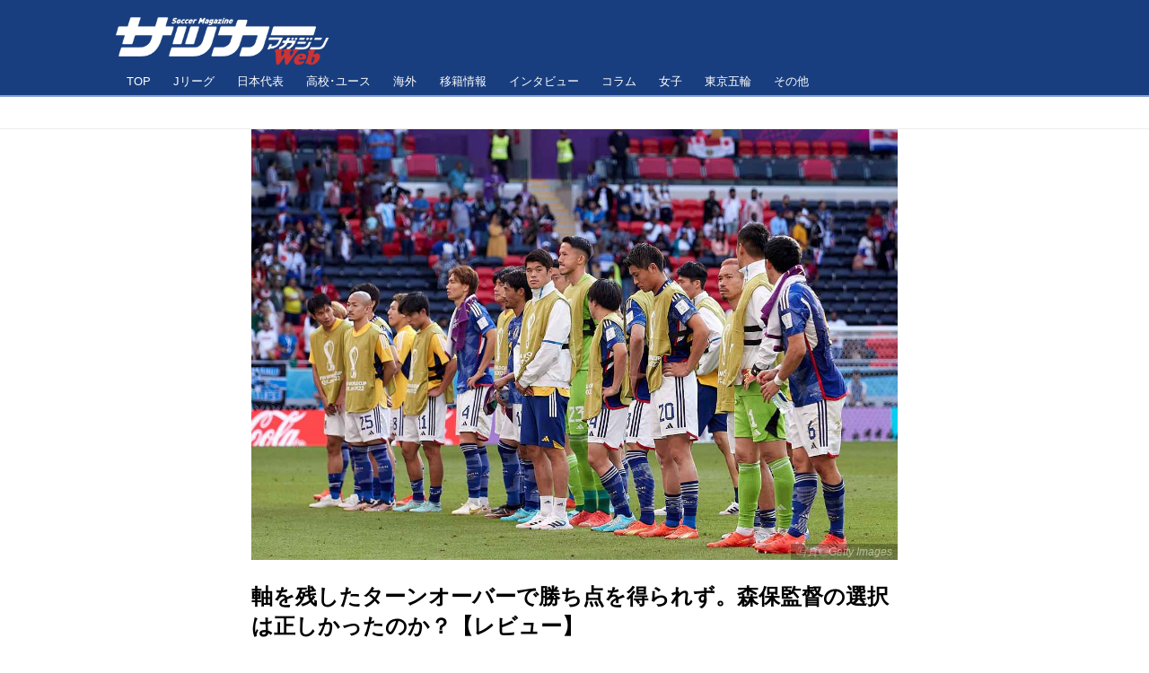

--- FILE ---
content_type: text/html; charset=utf-8
request_url: https://soccermagazine.jp/national_A/17588161
body_size: 22710
content:
<!DOCTYPE html>
<html lang="ja">
<head>

<meta charset="utf-8">
<meta http-equiv="X-UA-Compatible" content="IE=Edge">
<meta name="viewport" content="width=device-width, initial-scale=1">
<meta name="format-detection" content="telephone=no">
<link rel="shortcut icon" href="https://d1uzk9o9cg136f.cloudfront.net/f/portal/16777534/custom/2019/12/18/cb4a192c5270b88eb983faa175eccf611cf2525b.png">
<link rel="apple-touch-icon" href="https://d1uzk9o9cg136f.cloudfront.net/f/portal/16777534/custom/2019/12/18/cb4a192c5270b88eb983faa175eccf611cf2525b.png">
<link rel="alternate" type="application/rss+xml" href="https://soccermagazine.jp/_rss/rss20.xml" title="サッカーマガジンWEB - RSS Feed" />









<title>軸を残したターンオーバーで勝ち点を得られず。森保監督の選択は正しかったのか？【レビュー】 - サッカーマガジンWEB</title>

<meta name="description" content="日本代表はコスタリカ戦で、初戦のドイツ戦勝利で得た勝ち点３から１ポイントも積み上げることができなかった。中3日で臨んだ試合で選手を５人をターンオーバーしたが、結果につなげられず、悔しい敗戦を喫した。その選択は正しかったのか。">







<link rel="canonical" href="https://soccermagazine.jp/national_A/17588161">
<link rel="amphtml" href="https://soccermagazine.jp/_amp/national_A/17588161">

<meta http-equiv="Last-Modified" content="Mon, 28 Nov 2022 07:05:39 +0900">





<!-- Piwik -->

<script id="script-piwik-setting">
window._piwik = {
	'BASE':'https://acs01.rvlvr.co/piwik/',
	'trackers':{
		'173':null,
		'742':null,
	},
	'pageview':null,
	'event':null,
}
</script>


<script src="/static/dinoportal/js/piwikutil.js" async defer></script>





<noscript>
<img src="https://acs01.rvlvr.co/piwik/piwik.php?idsite=742&rec=1&url=https%3A//soccermagazine.jp/national_A/17588161" style="border:0;display:none" alt="" width=1 height=1>
<img src="https://acs01.rvlvr.co/piwik/piwik.php?idsite=173&rec=1&url=https%3A//soccermagazine.jp/national_A/17588161" style="border:0;display:none" alt="" width=1 height=1>

</noscript>

<!-- End Piwik Tracking Code -->
<!-- /page.PIWIK_BASE_URL, /is_preview -->





<meta name="twitter:widgets:csp" content="on">
<meta name="twitter:card" content="summary_large_image">
<meta property="og:type" content="article">
<meta property="og:url" content="https://soccermagazine.jp/national_A/17588161">

<meta property="og:title" content="軸を残したターンオーバーで勝ち点を得られず。森保監督の選択は正しかったのか？【レビュー】 - サッカーマガジンWEB">



<meta property="og:image" content="https://d1uzk9o9cg136f.cloudfront.net/f/16783519/rc/2022/11/27/53afc401e13b09f26a4e59e5f90ef2040e61ed1d_xlarge.jpg">
<meta property="og:image:width" content="1280">
<meta property="og:image:height" content="853">


<meta property="og:description" content="日本代表はコスタリカ戦で、初戦のドイツ戦勝利で得た勝ち点３から１ポイントも積み上げることができなかった。中3日で臨んだ試合で選手を５人をターンオーバーしたが、結果につなげられず、悔しい敗戦を喫した。その選択は正しかったのか。">






<link rel="stylesheet" href="/static/lib/js/jquery-embedhelper.css?_=251225165549">


<link rel="preload" href="/static/lib/fontawesome-4/fonts/fontawesome-webfont.woff2?v=4.7.0" as="font" type="font/woff2" crossorigin>
<link rel="preload" href="/static/lib/ligaturesymbols-2/LigatureSymbols-2.11.ttf" as="font" type="font/ttf" crossorigin>

<script id="facebook-jssdk">/* hack: prevent fb sdk in body : proc by jquery-embedheler */</script>
<style id="style-prevent-animation">*,*:before,*:after{-webkit-transition:none!important;-moz-transition:none!important;transition:none!important;-webkit-animation:none!important;-moz-animation:none!important;animation:none!important}</style>


<link rel="stylesheet" href="/static/dinoportal/css/reset.css?251225165549">
<link rel="stylesheet" href="/static/dinoportal/css/common.css?251225165549">
<link rel="stylesheet" href="/static/dinoportal/css/common-not-amp.css?251225165549">
<link rel="stylesheet" href="/static/user-notify/user-notify.css?251225165549">
<link rel="stylesheet" href="/static/wf/css/article.css?251225165549">
<link rel="stylesheet" href="/static/wf/css/article-not-amp.css?251225165549">
<link rel="stylesheet" href="/static/dinoportal/css/print.css?251225165549" media="print">

<link rel="stylesheet" href="/static/lib/jquery-carousel/jquery-carousel.css?251225165549">
<link rel="stylesheet" href="/static/lib/jquery-carousel-2/jquery-carousel.css?251225165549">

<link href="/static/lib/ligaturesymbols-2/LigatureSymbols.min.css" rel="stylesheet" type="text/css">
<link href="/static/lib/ligaturesymbols-2/LigatureSymbols.min.css" rel="stylesheet" type="text/css">
<link href="/static/lib/rvlvr/rvlvr.css" rel="stylesheet">

<link rel="stylesheet" href="/static/dinoportal/custom/maxwidth.css?251225165549">


<!-- jquery migrate for develop -->
<script src="/static/lib/js/jquery-3.7.1.min.js"></script>
<script src="/static/lib/js/jquery-migrate-3.5.2.min.js"></script>	
<script src="/static/lib/js/jquery-migrate-enable.js"></script>

<script src="/static/lib/js/jquery-utils.js?251225165549"></script>




<script>$(function(){setTimeout(function(){$('#style-prevent-animation').remove();},1000)});</script>

<script>window._langrc={login:'ログイン',search:'検索'}</script>

<link rel="preload" href="https://fonts.gstatic.com/s/lobstertwo/v13/BngMUXZGTXPUvIoyV6yN5-fN5qU.woff2" as="font" type="font/woff2" crossorigin>

<link rel="stylesheet" href="/static/dinoportal/css/content.css?251225165549">
<link rel="stylesheet" href="/static/dinoportal/css/content-not-amp.css?251225165549">
<link rel="stylesheet" href="/static/dinoportal/css/content-paging.css?251225165549">
<link rel="stylesheet" href="/static/dinoportal/custom/content-sns-buttons-top-small.css?251225165549">
<link rel="stylesheet" media="print" onload="this.media='all'" href="/static/wf/css/article-votes.css?251225165549">
<link rel="stylesheet" media="print" onload="this.media='all'" href="/static/wf/css/article-carousel.css?251225165549">
<link rel="stylesheet" media="print" onload="this.media='all'" href="/static/wf/css/article-album.css?251225165549">
<link rel="stylesheet" media="print" onload="this.media='all'" href="/static/lib/js/tbl-md.css?251225165549">
<link rel="stylesheet" media="print" onload="this.media='all'" href="/static/wf/css/article-list.css?251225165549">
<link rel="stylesheet" media="print" onload="this.media='all'" href="/static/wf/css/article-lbox.css?251225165549">
<link rel="stylesheet" media="print" onload="this.media='all'" href="/static/wf/css/article-afls.css?251225165549">




<style>body:not(.ptluser-logined) .limited-more.init>span:after{content:'ログインして本文を読む'}.network-error>span:after,.limited-more.error>span:after{content:'通信エラーです' '\0a' 'しばらくして再読み込みしてください'}.album-link-title:empty::after{content:'アルバム'}.vote-result[data-content-cached-at-relative-unit="sec"]::before{content:attr(data-content-cached-at-relative-num)"秒前の集計結果"}.vote-result[data-content-cached-at-relative-unit="sec"][data-content-cached-at-num="1"]::before{content:attr(data-content-cached-at-relative-num)"秒前の集計結果"}.vote-result[data-content-cached-at-relative-unit="min"]::before{content:attr(data-content-cached-at-relative-num)"分前の集計結果"}.vote-result[data-content-cached-at-relative-unit="min"][data-content-cached-at-num="1"]::before{content:attr(data-content-cached-at-relative-num)"分前の集計結果"}.vote-result[data-content-cached-at-relative-unit="day"]::before{content:attr(data-content-cached-at-relative-num)"日前の集計結果"}.vote-result[data-content-cached-at-relative-unit="day"][data-content-cached-at-num="1"]::before{content:attr(data-content-cached-at-relative-num)"日前の集計結果"}</style>


<script id="script-acs-flags">
window._use_acs_content_dummy=false;
window._use_vpv_iframe=false;
</script>




<!-- custom css as less  -->


<style id="style-site-custom" type="text/less">
/**** 各種色設定 ****/

/**** imported colors.less ****/


@colors-base: #666; 
@colors-base-bg: white; 
@colors-base-box: @colors-base; 
@colors-base-box-bg: fade(@colors-base, 8%); 

@colors-header: @colors-base; 
@colors-header-bg: @colors-base-bg; 
@colors-header-menu: @colors-header; 
@colors-header-menu-bg: @colors-header-bg; 
@colors-header-menu-active: black; 
@colors-header-menu-active-bg: transparent; 
@colors-header-menu-active-mark: black; 
@colors-header-shadow: #eee; 

@colors-footer: @colors-base-box; 
@colors-footer-bg: @colors-base-box-bg; 

@colors-widget: @colors-base-box; 
@colors-widget-bg: @colors-base-box-bg; 
@colors-marble: @colors-widget; 
@colors-marble-bg: @colors-widget-bg; 
@colors-marblebar: @colors-base; 
@colors-marblebar-bg: @colors-base-bg; 


@colors-menufeed-title: black; 
@colors-contents-title: @colors-base; 
@colors-cards-bg: #eee; 

@colors-content-heading: @colors-base; 
@colors-content-heading-decoration: @colors-base; 
@colors-content-subheading: @colors-base; 
@colors-content-subheading-decoration: @colors-base; 
@colors-content-body-link: inherit; 
@colors-content-body-link-active: inherit; 
@colors-content-quote: @colors-base-box; 
@colors-content-quote-bg: @colors-base-box-bg; 
@colors-content-box: @colors-base-box; 
@colors-content-box-bg: @colors-base-box-bg; 


@colors-paging-current: @colors-base-box; 
@colors-paging-current-bg: @colors-base-box-bg; 


@colors-spiral-header: @colors-header; 
@colors-spiral-header-bg: @colors-header-bg; 
@colors-spiral-header-shadow: @colors-header-shadow;



@colors-btn: black;
@colors-btn-bg: #eee;
@colors-btn-border: #ccc;

@colors-btn-colored: white;
@colors-btn-colored-bg: hsl(359, 57%, 49%);
@colors-btn-colored-border: hsl(359, 57%, 49%);


@colors-tab-active: hsl(359, 57%, 49%);



body {
	color: @colors-base;
	background: @colors-base-bg;
}
.content-info {
	color: @colors-base;
}

*,*:after,*:before {
	border-color: fade(@colors-base, 50%);
}



#header-container,
.menu-overflowed > .container {
	color: @colors-header;
}
#header-bgs:after {
	border-bottom-color: @colors-header-shadow;
}


.spiral-header-container {
	color: @colors-spiral-header;
}
.spiral-header-bgs {
	border-bottom-color: @colors-spiral-header-shadow;
}




#header-menu {
	color: @colors-header-menu;
}

.menu-overflowed > .container {
	color: @colors-header-menu;
	background: @colors-header-menu-bg;
}

#header-bg {
	background: @colors-header-bg;
}
.spiral-header-bg {
	background: @colors-spiral-header-bg;
}
#header-menu-bg {
	background: @colors-header-menu-bg;
}


#header:not(.initialized) {
	background: @colors-header-bg;
}
@media (max-width:767px) {
	#header:not(.initialized) #header-menu {
		background: @colors-header-menu-bg;
	}
}

#header-menu > a:hover,
#header-menu > a.active {
	color: @colors-header-menu-active;
	background: @colors-header-menu-active-bg;
}
#header-menu > a:hover:after,
#header-menu > a.active:after {
	border-bottom-color: @colors-header-menu-active-mark;
}


#footer {
	color: @colors-footer;
	background: @colors-footer-bg;
}


.newsfeed-block-header h2 {
	color: @colors-menufeed-title;
}

#newsfeed .wfcontent .content-link .content-title {
	color: @colors-contents-title;
}


#newsfeed.newsfeed-all-display-type-photo,
#newsfeed.newsfeed-all-display-type-card {
	background: @colors-cards-bg;
}


body.page-ctstock #main > .content .content-summary a:not(.btn),
body.page-ctstock #main > .content .content-body-body a:not(.btn),
body.page-content #main > .content .content-summary a:not(.btn),
body.page-content #main > .content .content-body-body a:not(.btn) {
	color: @colors-content-body-link;
}
body.page-ctstock #main > .content .content-summary a:not(.btn):hover,
body.page-ctstock #main > .content .content-summary a:not(.btn):active,
body.page-ctstock #main > .content .content-body-body a:not(.btn):hover,
body.page-ctstock #main > .content .content-body-body a:not(.btn):active,
body.page-content #main > .content .content-summary a:not(.btn):hover,
body.page-content #main > .content .content-summary a:not(.btn):active,
body.page-content #main > .content .content-body-body a:not(.btn):hover,
body.page-content #main > .content .content-body-body a:not(.btn):active {
	color: @colors-content-body-link-active;
}

.article > .article-heading {
	color: @colors-content-heading;
	border-color: @colors-content-heading-decoration;
}
.article > .article-subheading {
	color: @colors-content-subheading;
	border-color: @colors-content-subheading-decoration;
}


.article > .quotebox {
	color: @colors-content-quote;
	background: @colors-content-quote-bg;
}
.article > p.box {
	color: @colors-content-box;
	background: @colors-content-box-bg;
}



body:not(.custom-sidebar-separate) .widgets,
body.custom-sidebar-separate .widgets > *,
#newsfeed .widget {
	color: @colors-widget;
	background: @colors-widget-bg;
}


#newsfeed .marble {
	color: @colors-marble;
	background: @colors-marble-bg;
}
#newsfeed .marblebar {
	color: @colors-marblebar;
	background: @colors-marblebar-bg;
}


.btn,
.btn:hover,
.btn:active,
a.btn,
a.btn:hover,
a.btn:active,
a.btn:visited,
button,
button:hover,
button:active,
input[type="button"], input[type="submit"], input[type="reset"],
input[type="button"]:hover, input[type="submit"]:hover, input[type="reset"]:hover,
input[type="button"]:active, input[type="submit"]:active, input[type="reset"]:active {
	color:@colors-btn;
	background:@colors-btn-bg;
	border:1px solid @colors-btn-border;
}

.btn-colored, .btn-colored:hover, .btn-colored:active,
.btn-colored[disabled], .btn-colored[disabled]:hover,
a.btn-colored, a.btn-colored:hover, a.btn-colored:active, a.btn-colored:visited,
a.btn-colored[disabled], a.btn-colored[disabled]:hover, a.btn-colored[disabled]:visited,
input[type="button"].btn-colored, input[type="button"].btn-colored:hover, input[type="button"].btn-colored:active,
button:not([type]):not(.btn-normal),
button[type="submit"]:not(.btn-normal), input[type="submit"]:not(.btn-normal),
button[type="submit"]:not(.btn-normal):hover, input[type="submit"]:not(.btn-normal):hover,
button[type="submit"]:not(.btn-normal):active, input[type="submit"]:not(.btn-normal):active {
	color:@colors-btn-colored;
	background:@colors-btn-colored-bg;
	border:1px solid @colors-btn-colored-border;
}

.nav-tabs > li.active > a,
.nav-tabs > li.active > a:hover,
.nav-tabs > li > a:hover {
	border-bottom-color:@colors-tab-active;
}
.nav-tabs > li > a:hover {
	border-bottom-color:fade(@colors-tab-active, 30%);
}


body.page-ctstock #main>.content .content-body-body a.content-paging-link.content-paging-link-current,
body.page-ctstock #main>.content .content-body-body a.content-paging-link:hover,
body.page-content #main>.content .content-body-body a.content-paging-link.content-paging-link-current,
body.page-content #main>.content .content-body-body a.content-paging-link:hover {
	color: @colors-paging-current;
	background: @colors-paging-current-bg;
	border-color: @colors-paging-current;
}


/**** end of imported colors.less ****/



@colors-main: #093c98;
@colors-accent: #d3ec3d;
@colors-sub1: #547dc5;

/* 以下、変更が必要な行のみ設定でOK */
/* ベース設定 */
@colors-base: #333; /* ベース色(文字) */
@colors-base-bg: #fff; /* ベース色(背景) */
@colors-base-box: @colors-base; /* 箱囲み(背景) */
@colors-base-box-bg: fade(@colors-base, 8%); /* 箱囲み(背景) */

/* ヘッダ */
@colors-header: #fff; /* ヘッダ色(文字) */
@colors-header-bg: #193e7f; /* ヘッダ色(背景) */
@colors-header-menu: @colors-header; /* ヘッダメニュー(文字) */
@colors-header-menu-bg: @colors-header-bg; /* ヘッダメニュー(背景とはみ出し分) : 背景はモバイルのみ */
@colors-header-menu-active: @colors-accent; /* アクティブヘッダメニュー(文字) */
@colors-header-menu-active-bg: transparent; /* アクティブヘッダメニュー(背景) */
@colors-header-menu-active-mark: @colors-accent; /* アクティブヘッダメニュー(下線) */
@colors-header-shadow: #83a0d4; /* ヘッダ下線 */

/* フッタ */
@colors-footer: #333; /* フッタ色（文字） */
@colors-footer-bg: rgba(51, 51, 51, 0.08); /* フッタ色（背景） */

/* サイドバーとウィジェット */
@colors-widget: @colors-base-box; /* ウィジェット(文字) */
@colors-widget-bg: transparent; /* ウィジェット(背景) */

/* フィード */
@colors-menufeed-title: #333; /* メニューフィードのブロックタイトル */
@colors-contents-title: @colors-base; /* フィードのコンテンツタイトル */
@colors-cards-bg: #fff; /* 写真・カード型フィードの背景 */

/* コンテンツ */
@colors-content-heading: @colors-base; /* コンテンツ見出し */
@colors-content-heading-decoration: @colors-sub1; /* コンテンツ見出し装飾 */
@colors-content-subheading: @colors-base; /* コンテンツ小見出し */
@colors-content-subheading-decoration: @colors-sub1; /* コンテンツ小見出し装飾 */
@colors-content-body-link: @colors-main; /* コンテンツ内リンク */
@colors-content-body-link-active: @colors-accent; /* コンテンツ内リンク(アクティブ/ホバー) */


#user-notifies-toggle:not(.has-notifies), 
.wfuser-site, .user-heading-site, 
.content-author-site-wrap, a.content-user-official, 
.widget-content-author-site-wrap { display:none; }

/**** フィードで公開日を表示 ****/
#newsfeed .content-author-info > .flex-item[data-pubdate]:after {
	content:attr(data-pubdate);
	display:block;
}

/**** ヘッダの検索アイコンで検索フィールドを直接表示 ****/
@requirejs: url('/static/dinoportal/custom/freeq-here.js');

/**** ヘッダメニューを常にモバイルと同じにする ****/

/**** imported header-menu-always-mobile.css ****/



@media (min-width:768px) {
	#main {
		padding-top:105px; 
		
	}
	
	.spiral-header-container,
	#header-container {
		font-size:14px;
		height:auto;
	}
	
	#header.slide-up #header-container {
		
	}
	
	#header-menu {
		font-size:90%;
	}
	
	#header-menu {
		-webkit-box-ordinal-group:3;
		-moz-box-ordinal-group:3;
		-ms-flex-order:3;
		-webkit-order:3;
		order:3;
		
		width:100%;
		padding-left:15px;
		padding-right:15px;
	}
	
	.spiral-header-defaults,
	#header-defaults {
		flex-wrap:wrap;
	}
	
	#header-menu > * {
		display:inline-block;
	}
	#header-menu {
		white-space: nowrap;
	}
	
	#header-menu > .menu-more {
		padding-left:10px;
		padding-right:10px;
	}
	
	#header-right {
		-webkit-box-ordinal-group:2;
		-moz-box-ordinal-group:2;
		-ms-flex-order:2;
		-webkit-order:2;
		order:2;
	}
	
	
	#header-menu > a,
	#header-menu > span {
		padding:12px;
		padding-bottom:10px;
		height:auto;
	}
	
	#header-menu-bg {
		background:@colors-header-bg;
	}
}


/**** end of imported header-menu-always-mobile.css ****/





/*
* @header
================================= */
.spiral-header-title, #header-title {
	padding-top: 5px;
}

#header-right {
	font-size: 120%;
}
#header-right a:hover {
	color: @colors-accent;
}
#header-right > a {
	font-size: 100%;
	display: block;
	text-align: center;
}
#header-right > a::after {
	margin-left: .2em;
	line-height: 1;
}
#header-right > a#menu-icon::after {
	margin-left: .5em;
}
#left-menu.opened + #header #header-right > a#menu-icon .fa-bars::before {
	content: "\f00d";
}

@media (min-width: 768px) {
	#header-menu {
		overflow: hidden;
		margin-bottom: -2px;
		padding-left: 0;
		padding-right: 0;
	}
	#header-menu > a {
		margin: 0 .2em;
	}
	#header-menu > a::after {
		-webkit-transition: all 0.35s ease;
		transition: all 0.35s ease;
		-webkit-transform: translateY(2px);
		transform: translateY(2px);
		content: "";
	}
	#header-menu a:hover:after, #header-menu a.active::after {
		-webkit-transform: translateY(-2px);
		transform: translateY(-2px);
	}
}

@media (max-width: 767px) {
	#header-right > a#menu-icon {
		-webkit-box-ordinal-group: 4;
		-webkit-order: 4;
		order: 4;
	}
	#header-right > a#search-icon {
		-webkit-box-ordinal-group: 2;
		-webkit-order: 2;
		order: 2;
	}
}

@media (min-width: 768px) {
	.inserted-spiral .spiral-contents-container, #main-contents-container {
		padding-right: 315px;
	}
	.newsfeed-block-header-container, .newsfeed-block.newsfeed-all-display-type-normal .wfcontent-container, .newsfeed-block.newsfeed-all-display-type-carousel .wfcontent-container, .newsfeed-block.newsfeed-all-display-type-list .newsfeed-block-contents, .newsfeed-block.newsfeed-all-display-type-photo .newsfeed-block-contents, .newsfeed-block.newsfeed-all-display-type-card .newsfeed-block-contents {
		padding-left: 0;
		padding-right: 0;
	}
	.content-region .widgets {padding: 0;}
}

@media(min-width: 768px) and (max-width: 1053px) {
	#main {
		padding-left: 15px;
		padding-right: 15px;
	}
}
@media (max-width: 1054px) {
	.spiral-header-title, #header-title {
		padding-left: 15px;
	}
}

/*
* @newsfeed
================================= */
.newsfeed-block-header h2 > a,
.article > .article-heading {
	border-left: none;
	border-bottom-width: 3px;
	border-bottom-style: solid;
	border-color: @colors-sub1;
	position: relative;
}

.content-leading.flex-item {
	position: relative;
}

/*	サムネイルのサイズ調整 */
.content-leading.flex-item {
	width: 35%;
}
.content-leading.flex-item + .flex-item {
	width: 65%;
}
.widget-content-leading {
	width: 40%;
	padding-right: 10px;
	position: relative;
}
.widget-content-text {
	width: 60%;
}
.content-leading .img-wrap:before,
.widget-content-leading .img-wrap:before {
	padding-top: 75%;
}


.wfcontent.is-official-user:not(.prevent-official-user-label) .content-leading {
	padding-top: 0;
}


@media (max-width:767px) {
	.newsfeed-block.newsfeed-all-display-type-list .wfcontent:first-child {
	margin-bottom: 0!important;
	}
	#newsfeed .wfcontent .content-body {
	font-size: 90%;
	}
	.content-leading.flex-item,
	.newsfeed-block.newsfeed-all-display-type-list .wfcontent.not-has-display-type .content-leading.flex-item,
	.widget-content-leading {
	width: 32%;
	}
	.content-leading.flex-item + .flex-item,
	.widget-content-text {
	width: 68%;
	}
	#newsfeed .wfcontent .content-link {
	font-size: 90%;
	}
	.widget-content-title {
	font-size: 75%;
	font-weight: normal;
	}
	#newsfeed .widget {
	background: #fff;
	padding: 20px 8px;
	margin: 0;
	}
	.content-region .widget-content + .widget-content {
		margin-top: 8px !important;
	}
	.newsfeed-block .wfcontent .content-info {
		margin-bottom: 2em;
	}
}


/*
* @widget
================================= */
.widgets {
	padding: 0 0 0 0;
	width: 300px;
}
.widgets > .widget:last-of-type {
	padding-bottom: 25px;
}
.widget {
	padding: 0;
}
.widget + .widget {
	margin-top: 32px;
}
.widget h3 {
	display: block;
	border-bottom: 2px solid @colors-sub1;
	text-decoration: none;
	padding: 0 0 5px;
	color: #333;
	font-size: 125%;
}
.widget h3 a:hover {
	text-decoration: none;
}
.content-region .widget h3 {
	color: #333;
}
.widget-content-leading {
	width: 40%;
	padding-right: 10px;
	position: relative;
}

.widget-content-text {
width: 60%;
}
.widget-content-title {
-webkit-line-clamp: inherit;
max-height: inherit;
}


/* タグクラウド */
ul.widget-tags-list > li {
	border: 1px solid @colors-main;
	display: inline-block;
	white-space: nowrap;
	overflow: hidden;
	text-overflow: ellipsis;
	line-height: 1;
	color: @colors-main;
	margin: 0 0 5px 5px;
	background: #fff;
}
ul.widget-tags-list.horizontal > li + li {
	margin: 0 0 5px 5px;
}

ul.widget-tags-list:not(.horizontal) > li:hover {
	background: @colors-accent;
	color: #666;
	text-decoration: none;
	border: 1px solid @colors-accent;
}
ul.widget-tags-list > li > a {
	padding: 0.5em;
	display: block;
}
ul.widget-tags-list > li:hover > a {
	text-decoration: none;
}
#main > .content .content-tags a::before,
.widget-tags-list a::before {
		font-family: FontAwesome;
		content: "\f02b";
		margin-right: 0.3em;
		font-size: 110%;
		-moz-opacity: .9;
		opacity: .9;
}


/* 全幅リスト */
ul.widget-tags-list.horizontal > li {
	border: none;
	display: block;
	max-width: 100%;
	white-space: normal;
	padding: 0 0 0 2px;
	color: @colors-sub1;
	border: none;
	width: 100%;
	margin: 0;
	line-height: 1.3;
	position: relative;
	background: none;
}
ul.widget-tags-list.horizontal > li + li {
	margin: 0;
}

ul.widget-tags-list.horizontal > li > a {
	padding: 0.5em 0.5em 0.5em 0.75em;
}
ul.widget-tags-list.horizontal > li:hover {
	color: @colors-accent;
	background: none;
	text-decoration: none;
}
ul.widget-tags-list.horizontal > li:hover > a {
	text-decoration: underline;
}

.widget-tags-list.horizontal a::before {
		position: absolute;
		top: .4em;
		left: 0;
		font-family: FontAwesome;
		content: "\f0da";
		margin-right: 0.3em;
		font-size: 110%;
}

@media (max-width:767px) {
	#newsfeed .widget {
		background: #fff;
		padding: 20px 5%;
		margin: 0;
	}
	#newsfeed .widget h3 {
		font-size: 120%;
	}
	#newsfeed .widget h3 a:hover {
		text-decoration: none;
	}
	#newsfeed .widget-content + .widget-content {
		margin-top: 8px;
	}
	#newsfeed .widget-content + .widget-content {
		padding-top: 8px;
	}
	
	.widget ul>.widget-content:nth-child(n+5) {
		display: flex
	}
}


/*
* @contents
================================= */
.article > .article-heading {
	font-size: 150%;
	margin-top: 2em;
}
.article > .article-subheading {
	border-left-width: 5px;
	border-left-style: solid;
	padding-left: 0.4em;
	margin-top: 2.65em;
}
#main > .content a.content-tag,
#main > .content .content-cover.image-bg.content-cover-style-full a.content-tag,
#main > .content .content-cover.image-bg.content-cover-style-normal a.content-tag {
	color: hsl(0,0%,100%);
	background: none;
}
#main > .content a.content-tag {
	color: @colors-main;
	box-shadow: none;
	border: 1px solid @colors-main;
}
#main > .content a.content-tag:hover,
#main > .content .content-cover.image-bg.content-cover-style-full a.content-tag:hover,
#main > .content .content-cover.image-bg.content-cover-style-full a.content-tag:hover span,
#main > .content .content-cover.image-bg.content-cover-style-normal a.content-tag:hover,
#main > .content .content-cover.image-bg.content-cover-style-normal a.content-tag:hover span {
	background: @colors-accent;
	color: #666;
	text-decoration: none;
	text-shadow: none;
}
#main > .content a.content-tag:hover,
#main > .content .content-cover.image-bg.content-cover-style-full a.content-tag:hover {
	border: 1px solid @colors-accent !important;
}
.content-body .content-tags > .content-tag > span {
	-moz-opacity: 1;
	opacity: 1;
}
.ct-ad-wrap > div > div {min-width: 300px;}

</style>
<script>
<!--
/* custom css */
(function(d, s){
	var m, rx = /^@(import|requirejs:)\s+(\((css|less)\))?\s*(url\()?('|"|)(.+?)\5(\))?;/gm;
	var scripts = {};
	var bc = [], hd = d.getElementsByTagName('head')[0];
	function procCustomLess(custom_css) {
		custom_css =
			custom_css
				.replace(/\/\*([\S\s]*?)\*\//mg, '')
				.replace(/\/\/.*$/g, '');
		// console.log('custom_css:\n' + custom_css);
		while (m = rx.exec(custom_css)) {
			var cmd = m[1], arg = m[6];
			if (arg.indexOf('/static/dinoportal/custom/') != 0) {
				continue;
			}
			console.log('custom css:cmd=' + cmd + ',arg=' + arg);
			({
				'import': function(arg, m){
					m = arg.match(/^.+\/([^\/]*)\.(css|less)$/);
					if (m) {
						bc.push('custom-' + m[1]);
					}
				},
				'requirejs:': function(arg, m){
					m = arg.match(/^.+\/([^\/]*)\.(js)$/);
					if (m) {
						// $('<'+'script src='+m[2]+'></'+'script>').appendTo('body');
						s = d.createElement('script');
						s.src = arg;
						hd.appendChild(s);
					}
				},
			}[cmd]||(function(){}))(arg);
		}
	}
	function procCustomLessImported(custom_css){
		// chrome 101 workaround #4302 / server side import css,less
		var m, rx2 = /\*\*\* imported ((\S+)\.(less|css)) \*\*\*/gm;
		while (m = rx2.exec(custom_css)) {
			console.log('custom css server imported:' + m[1])
			bc.push('custom-' + m[2]);
		}
	}
	var custom_css = (d.getElementById('style-site-custom')||{}).innerHTML;
	custom_css && procCustomLess(custom_css);
	custom_css && procCustomLessImported(custom_css);
	custom_css = (d.getElementById('style-path-custom')||{}).innerHTML;
	custom_css && procCustomLess(custom_css);
	custom_css && procCustomLessImported(custom_css);
	$(function(){
		d.body.className = d.body.className + ' ' + bc.join(' ');
		$(document).trigger('loadcustoms');
		window._customized = {};
		$.each(bc, function(i, v){
			var vname = v.replace(/custom-/, '').replace(/-/g, '_');
			window._customized[vname] = true;
		});
		console.log('body.' + bc.join('.'));
		console.log('window._customized', window._customized);
	});
})(document);
/*  less */
window.less = { env:'development', errorReporting:'console', dumpLineNumbers: "comments", logLevel:2, compress:false, javascriptEnabled:true };

(function(){
	var ls = document.getElementById('style-site-custom'),
		ls_txt = ls.textContent.replace(
			/^\/\*\*\* external import: (.+) \*\*\*\//gm, function(a, href){
				var ln = document.createElement('link');
				ln.setAttribute('data-from-customcss', '1');
				ln.rel = 'stylesheet';
				ln.href = href;
				ls.parentNode.insertBefore(ln, ls);
				console.log('custom css: inserted external link[rel="stylesheet"]', ln);
				return '/* replaced */';
			});
})();

(function(s){
	if (window.navigator.userAgent.match(/msie (7|8|9|10)/i)) {
		s.src = '/static/lib/less/less.min.js?_=251225165549';
	} else {
		s.src = '/static/lib/less-4.1.2/less.min.js?_=251225165549';
	}
	document.head.appendChild(s);
})(document.createElement('script'));

/*  */
// ' -->
</script>



<!-- end of custom css -->

<style id="style-spaceless-init">.spaceless > * { float:left; }</style>

<!-- acs --><!-- Google Tag Manager -->
<script>(function(w,d,s,l,i){w[l]=w[l]||[];w[l].push({'gtm.start':
new Date().getTime(),event:'gtm.js'});var f=d.getElementsByTagName(s)[0],
j=d.createElement(s),dl=l!='dataLayer'?'&l='+l:'';j.async=true;j.src=
'https://www.googletagmanager.com/gtm.js?id='+i+dl;f.parentNode.insertBefore(j,f);
})(window,document,'script','dataLayer','GTM-T8XR6G4');</script>
<!-- End Google Tag Manager -->

<script data-ad-client="ca-pub-9812176838842695" async src="https://pagead2.googlesyndication.com/pagead/js/adsbygoogle.js"></script>
<script async src="https://pagead2.googlesyndication.com/pagead/js/adsbygoogle.js"></script>
<!-- Global site tag (gtag.js) - Google Analytics -->
<script async src="https://www.googletagmanager.com/gtag/js?id=UA-155045707-1"></script>
<script>
  window.dataLayer = window.dataLayer || [];
  function gtag(){dataLayer.push(arguments);}
  gtag('js', new Date());

  gtag('config', 'UA-155045707-1');
</script>
<meta name="google-site-verification" content="NpGRyST7z_6rQ6G_srStWokNOsxm4l4dujxhFfF6sjA" /><!-- /acs -->

</head>
<body class="page-content page-content-17588161 " data-hashscroll-margin="return 8 + $('#header-menu').height() + $('#header-container').height()">







<div id="left-menu">
	<div id="left-menu-container">
		<ul class="menu vertical">
			<li class="menu-item" id="left-menu-font-expander"><a class="font-expander" href="#"></a></li>
			<li class="divider"></li>
			<li id="left-menu-home" class="menu-item active"><a href="https://soccermagazine.jp"><i class="fa fa-home fa-fw"></i> ホーム</a></li>
					
		<li class="menu-item ">
			
			
			
			<a class="menu-page" href="/company"><i class="fa fa-building-o fa-fw"></i> 運営会社</a>
			
			
			
			
			
			
			
			
		</li>
		
		<li class="menu-item ">
			
			
			
			<a class="menu-page" href="/about"><i class="fa fa-info fa-fw"></i> 当サイトについて</a>
			
			
			
			
			
			
			
			
		</li>
		
		<li class="menu-item ">
			
			
			
			<a class="menu-page" href="/terms"><i class="fa fa-check-square-o fa-fw"></i> 利用規約</a>
			
			
			
			
			
			
			
			
		</li>
		
		<li class="menu-item ">
			
			
			
			<a class="menu-page" href="/privacy"><i class="fa fa-lock fa-fw"></i> プライバシーポリシー</a>
			
			
			
			
			
			
			
			
		</li>
		
		<li class="menu-item ">
			
			
			
			<a class="menu-page" href="/soccer-no-moto"><i class="fa fa-square fa-fw"></i> 続・サッカーの素</a>
			
			
			
			
			
			
			
			
		</li>
		

		</ul>
	</div>
</div>

<div id="header">
	<div id="header-container">
		<div id="header-bgs"><div id="header-bg"></div><div id="header-menu-bg"></div></div>
		<div id="header-defaults" class="flex-container flex-mobile">

			<div id="header-title" class="flex-item flex-order-1 fillchild">
				<a href="https://soccermagazine.jp" class="centeringchild-v">
								
				<img src="https://d1uzk9o9cg136f.cloudfront.net/f/portal/16777534/rc/2019/12/24/e8edd89df5e6ee3d56a5952430f9dff4973c1a76.png" srcset="https://d1uzk9o9cg136f.cloudfront.net/f/portal/16777534/rc/2019/12/24/e8edd89df5e6ee3d56a5952430f9dff4973c1a76.png 1x
						,https://d1uzk9o9cg136f.cloudfront.net/f/portal/16777534/rc/2019/12/24/e8edd89df5e6ee3d56a5952430f9dff4973c1a76.png 2x
						,https://d1uzk9o9cg136f.cloudfront.net/f/portal/16777534/rc/2019/12/24/e8edd89df5e6ee3d56a5952430f9dff4973c1a76.png 3x
				" alt="サッカーマガジンWEB"
				>
				

				</a>
			</div>

			<div id="header-menu" class="flex-item flex-order-2 flexible spaceless flex-container flex-mobile justify-content-flex-start customized">
				<!-- free_box1 --><a href="/"><span>TOP</span></a>
<a href="/_tags/東京五輪"><span>東京五輪</span></a>
<a href="/_tags/Jリーグ"><span>Jリーグ</span></a>
<a href="/_tags/サッカー日本代表"><span>日本代表</span></a>
<a href="/_tags/高校＆ユース"><span>高校･ユース</span></a>
<a href="/_tags/海外組"><span>海外組</span></a>
<a href="/_tags/海外サッカー"><span>海外</span></a>
<a href="/_tags/tokyo2020"><span>東京五輪2020</span></a>
<!--  <a href="/_tags/高校サッカー選手権2019"><span>高校選手権</span></a>  -->
<a href="/_tags/インタビュー"><span>インタビュー</span></a>
<a href="/_tags/コラム"><span>コラム</span></a>
<a href="/_tags/女子サッカー"><span>女子</span></a>
<a href="/_tags/その他"><span>その他</span></a>
<!--  <a href="/_tags/動画・写真"><span>動画・写真</span></a>  -->
				
			</div>
			<div id="header-right" class="flex-item flex-order-3 flex-center spaceless flex-container align-items-center wrap flex-mobile">
				<a id="search-icon" href="/_fq" class="flex-item">
					<i class="fa fa-search"></i>
				</a>
				




<a id="user-notifies-toggle" href="#"><i class="fa fa-info-circle"></i></a>

<div id="user-notifies">
	<div class="user-notifies-content">
		<div class="user-notifies-title">
			<span class="fa fa-info-circle"></span>
			<span id="user-notifies-close"><i class="fa fa-times"></i></span>
		</div>
		<div class="user-notify template" data-notify-updated="2000-01-01T09:00Z">
			<div class="user-notify-overview">
				<span class="user-notify-date">2000-01-01</span>
				<span class="user-notify-message">template</span>
			</div>
			<div class="user-notify-detail">
				<div class="user-notify-detail-content">template</div>
			</div>
		</div>
		<div class="user-notify-nothing">
			<div for-lang="ja">お知らせはありません</div>
			<div for-lang="en">No Notification</div>
		</div>
		
		
		
	</div>
</div>
<div class="user-notify-loaded"></div>

<script>(function(){var auto_clear_unread=false;var data={cookie_path:'/',notifies:[]};data.auto_clear_unread=auto_clear_unread;window._user_notifies=data;})();</script>



				
				
				
				<a id="menu-icon" href="#" class="flex-item"><i class="fa fa-bars"></i></a>
			</div>
		</div>
	</div>
</div>

<script src="/static/dinoportal/js/common-adjustheader.js?_=251225165549"></script>




<div id="main">


	
	
	
	
	
	<div id="common-header"><!-- Google Tag Manager (noscript) -->
<noscript><iframe src="https://www.googletagmanager.com/ns.html?id=GTM-T8XR6G4"
height="0" width="0" style="display:none;visibility:hidden"></iframe></noscript>
<!-- End Google Tag Manager (noscript) -->

<!-- combined https://pagead2.googlesyndication.com/pagead/js/adsbygoogle.js -->


<script type="application/javascript" src="//anymind360.com/js/3972/ats.js"></script>
<script async src="https://securepubads.g.doubleclick.net/tag/js/gpt.js"></script>
<script>
  var slotBasePath = '/83555300,123719877/baseballmagazine/soccermagazine/';
  var slot = ['PC', 'SP'];
  slot['PC'] = {
    scm_pc_article_billboard : [[970, 250], [970, 90], 'fluid', [728, 90]],
  };
  slot['SP'] = {
    scm_sp_article_header : [[1, 1], [320, 50], [320, 100], 'fluid', [320, 180]],
  };
  
  var device = /ip(hone|od)|android.*(mobile|mini)/i.test(navigator.userAgent) ||
    /Opera Mobi|Mobile.+Firefox|^HTC|Fennec|IEMobile|BlackBerry|BB10.*Mobile|GT-.*Build\/GINGERBREAD|SymbianOS.*AppleWebKit/.test(navigator.userAgent)
    ? 'SP' : 'PC';
  
      window.googletag = window.googletag || {cmd: []};
      var _AdSlots = [];
      googletag.cmd.push(function() {
          var i = 0;
          for( var unit in slot[device] ) {
              _AdSlots[i] = googletag.defineSlot(slotBasePath+unit, slot[device][unit], unit).addService(googletag.pubads());
              i++;
          }
          googletag.pubads().enableSingleRequest();
          googletag.pubads().collapseEmptyDivs();
          googletag.enableServices();
      });
</script>


<!-- /83555300/baseballmagazine/soccermagazine/scm_pc_article_billboard -->
<div id='scm_pc_article_billboard'>
	<script>
		googletag.cmd.push(function() { googletag.display('scm_pc_article_billboard'); });
	</script>
</div>
<div><br></div>





<script type="text/javascript">
 (function() {
	var pa = document.createElement('script'); pa.type = 'text/javascript'; pa.charset = "utf-8"; pa.async = true;
	pa.src = window.location.protocol + "//api.popin.cc/searchbox/soccermagazine.js";
	var s = document.getElementsByTagName('script')[0]; s.parentNode.insertBefore(pa, s);
})();
</script>


<!--<elm class="for-mobile">
<script type="text/javascript" src="//yads.c.yimg.jp/js/yads-async.js"></script>

<div id="ad1"></div>

<script type="text/javascript">
yadsRequestAsync({
yads_ad_ds : '87374_309612',
yads_parent_element : "ad1"
});
</script>
<div><br></div>
</elm>-->


<style>
.newsfeed-block-header h2 > a::before {
	content: '';
	width: 1em;
	height: 1em;
	position: absolute;
	left: 0;
	bottom: 10px;
	background: url(https://d1uzk9o9cg136f.cloudfront.net/f/portal/16777509/rc/2019/12/12/8689c5454dbd73697391d4ab2c1ba56ff1f8de5f.png) no-repeat 0 0;
	background-size: cover;
}

.newsfeed-block-header h2>a {
	padding-left: 1.3em;
}

.wfcontent[data-pubdate-recent="-3d"] .content-leading.flex-item::before, .wfcontent[data-pubdate-recent="-2d"] .content-leading.flex-item::before, .wfcontent[data-pubdate-recent="-1d"] .content-leading.flex-item::before, .wfcontent[data-pubdate-recent="-0d"] .content-leading.flex-item::before {
	content: "";
	top: 0;
	left: 0;
	border-bottom: 44px solid transparent;
	border-left: 44px solid #cc3333;
	position: absolute;
	z-index: 100;
}

.wfcontent[data-pubdate-recent="-3d"] .content-leading.flex-item::after, .wfcontent[data-pubdate-recent="-2d"] .content-leading.flex-item::after, .wfcontent[data-pubdate-recent="-1d"] .content-leading.flex-item::after, .wfcontent[data-pubdate-recent="-0d"] .content-leading.flex-item::after {
	content: "NEW";
	display: block;
	top: 7px;
	transform: rotate(-45deg);
	color: #f2fbf5;
	left: 2px;
	position: absolute;
	z-index: 101;
	font-size: 11px;
	font-family: verdana;
}


#newsfeed .wfcontent .content-title {
	font-size: 108%;
	line-height: 1.3;
	overflow: hidden;
	max-height: 4em;
	text-overflow: ellipsis;
	display: block;
	display: -webkit-box;
	-webkit-box-orient: vertical;
	-webkit-line-clamp: 2;
	margin-bottom: 3px;
	padding-bottom: 0;
}

#newsfeed .wfcontent .content-body {
	font-size: 78%;
	line-height: 1.5;
	margin-top: .5em;
	max-height: 4.49em;
}

.wfcontent .content-feedlabel {
	font-size: 72%;
	margin: 0;
}

#newsfeed .wfcontent .content-info {
	font-size: 84%;
	margin-top: 5px;
}

@media(min-width: 768px) {
	.content-leading .img-wrap:before {
		padding-top: 60.5%;
	}

	.wfcontent .content-leading.flex-item {
		width: 45%;
	}
}

@media(max-width: 767px) {
	.wfcontent .content-leading.flex-item {
		width: 40%;
	}

	.wfcontent.newsfeed-display-type-normal>.flex-container>.content-leading {
		padding-right: 10px;
	}

	#newsfeed .wfcontent .content-title {
		font-size: 100%;
	}

	#newsfeed .wfcontent .content-body {
		display: none;
	}

	.wfcontent .content-feedlabel {
		font-size: 60%;
	}

	#newsfeed .wfcontent .content-info {
		font-size: 70%;
	}

	#newsfeed .wfcontent .content-author-image {
		width: 30px;
		height: 30px;
		border-radius: 15px;
	}
}



/* カード型 */
.newsfeed-block.newsfeed-all-display-type-card .wfcontent .wfcontent-container, 
.newsfeed-all-display-type-card .wfcontent .wfcontent-container {
	padding: 0!important;
}

.newsfeed-all-display-type-card .wfcontent-container.flex-container>.flex-item + .flex-item {
	padding: 0 8px 8px;
}
.newsfeed-all-display-type-card .content-title, 
#newsfeed.newsfeed-all-display-type-card .wfcontent .content-title {
	white-space: normal;
	font-weight: bold;
	display: -webkit-box;
	-webkit-box-orient: vertical;
	-webkit-line-clamp: 2;
	text-overflow: ellipsis;
	height: 2.5em;
	max-height: 2.5em;
	overflow: hidden;

 }
.newsfeed-all-display-type-card .content-link {
	margin-bottom: 5px;
}


@media(max-width: 767px) {
/*
	.newsfeed-all-display-type-card>.newsfeed-container {
		display: flex;
		flex-wrap: wrap;
		margin: 0 15px;
	}

	.newsfeed-all-display-type-card .wfcontent {
		width: calc( 100% / 2 + 5px / 2 - 5px );
		margin: 0 5px 5px 0!important;
	}

	.newsfeed-all-display-type-card .wfcontent:nth-child(2n) {
		margin-right: 0!important;
	}*/
	
	.newsfeed-all-display-type-card>.newsfeed-container {
		margin: 15px 0 0;
	}
	
}





@media (max-width: 767px) {
	#left-menu.opened #left-menu-container {
		-webkit-transform: translateY(106px);
		-moz-transform: translateY(106px);
		-ms-transform: translateY(106px);
		transform: translateY(106px);
	}
}


/* ##記事ページ関連記事## */
@media (min-width:768px) {
	.content-region .widget-content {
		margin: 15px 0 0 0 !important;
		width: 49%;
	}
	.content-region .widget-content:nth-child(even){
		margin-left: 2% !important;
	}
}



/* 固定ページ */
.tbl {
	margin: 40px auto 0;
	width: 100%;
}
.tbl th, .tbl td {
	padding: 1%;
	vertical-align: top;
	text-align: left;
    border: 1px solid #ddd
}
.tbl thead th {
	font-weight: bold;
	background: #d6d6d6;
	text-align: center;
}

.tbl th {
	font-weight: bold;
	background: #f3f3f3;
}
.tbl caption {
	text-align: right;
	margin-bottom: 3px;
}

.max-narrow-padding.article {
    min-height: 70vh;
    display: flex;
    flex-direction: column;
    justify-content: center;
}
</style></div>
	
	






		<!-- cxenseparse_start -->
		<div
			
				id="content-17588161"
				data-content="17588161"
				
				
				data-title="軸を残したターンオーバーで勝ち点を得られず。森保監督の選択は正しかったのか？【レビュー】 - サッカーマガジンWEB"
				data-title-only="軸を残したターンオーバーで勝ち点を得られず。森保監督の選択は正しかったのか？【レビュー】"
				
					data-href="https://soccermagazine.jp/national_A/17588161"
				
				data-pubdate="2022-11-28"
				data-pubdate-recent="-past"
				data-pubdate-at="2022-11-28T06:24:52+09:00"
				data-updated="2022-11-28"
				data-updated-recent="-past"
				data-updated-at="2022-11-28T07:05:39+09:00"
				
				data-content-cached-at="2026-01-19T23:59:47.409567+09:00"
				
				data-tags=" 注目記事 カタールW杯 サッカー日本代表 A代表 Qatar2022 daihyo 森保一 Ｅ組 コスタリカ abema "
			
				class="content
					
					
					has-image
					
					
					
					"
			>
			
			
			
			
	<div class="content-cover has-image image-bg content-cover-style-narrow prevent-bg-text-style"
			data-cover-via-text="写真◎Getty Images"
			
			><div class="image-bg-blur"
		 data-bgimage-lazy="https://d1uzk9o9cg136f.cloudfront.net/f/16783519/rc/2022/11/27/53afc401e13b09f26a4e59e5f90ef2040e61ed1d_xlarge.jpg"	style="background-image:url(https://d1uzk9o9cg136f.cloudfront.net/f/16783519/rc/2022/11/27/53afc401e13b09f26a4e59e5f90ef2040e61ed1d_large.jpg#lz:xlarge); background-position:0% 0%;"
		><img src="https://d1uzk9o9cg136f.cloudfront.net/f/16783519/rc/2022/11/27/53afc401e13b09f26a4e59e5f90ef2040e61ed1d_large.jpg#lz:xlarge" class="image-covered" loading="lazy" data-src-lazy="https://d1uzk9o9cg136f.cloudfront.net/f/16783519/rc/2022/11/27/53afc401e13b09f26a4e59e5f90ef2040e61ed1d_xlarge.jpg"><div class="content-cover-via">写真◎Getty Images</div></div><div class="content-cover-over"><h1 class="content-title"><a href="https://soccermagazine.jp/national_A/17588161" target="_self">軸を残したターンオーバーで勝ち点を得られず。森保監督の選択は正しかったのか？【レビュー】</a></h1></div></div>

			
			
			
			<div class="content-region">
				<div class="content-body">
				
				
				
					
						


	
				<div class="content-info flex-container flex-mobile">
				
					<div class="content-author-avater flex-item">
					
						
						<a href="/_users/16922531" class="content-author-image-link">
						
						
							<span class="content-author-image wf-colorscheme-light"><span>サ</span></span>
						
						</a>
					
					</div>
				
					<div class="content-author-info flex-item flex-center flexible flex-container flex-mobile vertical flex-item-left">
						
						
						



						
						
						
						<div class="content-pubdate flex-item">
							
							<a href="https://soccermagazine.jp/national_A/17588161?" 
								target="_self"
								class=""
								 
							>2022-11-28</a>
							
						</div>
						
						
						<div class="flex-item" data-pubdate="2022-11-28">
							
								
									
										<a href="/_users/16922531" class="content-author-name">サッカーマガジン編集部</a>
										<span class="content-author-site-wrap">
										@ <a href="/_sites/16783519" class="content-author-site">soccermagazine</a>
										</span>
									
								
							
						</div>
						
						
						
					</div>
				</div>
	
				
				
				
				
				
				
				<div class="content-tags">
					
						<a class="content-tag"
								data-tag="注目記事"
								href="/_tags/%E6%B3%A8%E7%9B%AE%E8%A8%98%E4%BA%8B"><span>注目記事</span></a><a class="content-tag"
								data-tag="カタールW杯"
								href="/_tags/%E3%82%AB%E3%82%BF%E3%83%BC%E3%83%ABW%E6%9D%AF"><span>カタールW杯</span></a><a class="content-tag"
								data-tag="サッカー日本代表"
								href="/_tags/%E3%82%B5%E3%83%83%E3%82%AB%E3%83%BC%E6%97%A5%E6%9C%AC%E4%BB%A3%E8%A1%A8"><span>サッカー日本代表</span></a><a class="content-tag"
								data-tag="A代表"
								href="/national_A"><span>A代表</span></a><a class="content-tag"
								data-tag="Qatar2022"
								href="/_tags/Qatar2022"><span>Qatar2022</span></a><a class="content-tag"
								data-tag="daihyo"
								href="/_tags/daihyo"><span>daihyo</span></a><a class="content-tag"
								data-tag="森保一"
								href="/_tags/%E6%A3%AE%E4%BF%9D%E4%B8%80"><span>森保一</span></a><a class="content-tag"
								data-tag="Ｅ組"
								href="/_tags/%EF%BC%A5%E7%B5%84"><span>Ｅ組</span></a><a class="content-tag"
								data-tag="コスタリカ"
								href="/_tags/%E3%82%B3%E3%82%B9%E3%82%BF%E3%83%AA%E3%82%AB"><span>コスタリカ</span></a><a class="content-tag"
								data-tag="abema"
								href="/_tags/abema"><span>abema</span></a>
					
				</div>
				

					
					
					<div class="content-summary">日本代表はコスタリカ戦で、初戦のドイツ戦勝利で得た勝ち点３から１ポイントも積み上げることができなかった。中3日で臨んだ試合で選手を５人をターンオーバーしたが、結果につなげられず、悔しい敗戦を喫した。その選択は正しかったのか。
						
					</div>
					
					
				
				
				
				
				
				
				
				
<!-- shares: need FontAwesome 4.0+, jQuery
	https://soccermagazine.jp/national_A/17588161
	軸を残したターンオーバーで勝ち点を得られず。森保監督の選択は正しかったのか？【レビュー】 - サッカーマガジンWEB
-->
<div class="sns-shares-simple sns-shares-content-top">
	<div class="sns-shares-simple-buttons" data-count="3" ><a rel="nofollow noopener"  class="sns-shares-facebook-simple" href="https://facebook.com/sharer/sharer.php?u=https%3A//soccermagazine.jp/national_A/17588161" target="_blank"><!-- facebook  --><i class="fa fa-facebook"></i><span><span>Facebook</span><span data-sharecount-facebook="https://soccermagazine.jp/national_A/17588161"></span></span></a><a rel="nofollow noopener"  class="sns-shares-x-simple" href="https://x.com/intent/post?url=https%3A//soccermagazine.jp/national_A/17588161&text=%E8%BB%B8%E3%82%92%E6%AE%8B%E3%81%97%E3%81%9F%E3%82%BF%E3%83%BC%E3%83%B3%E3%82%AA%E3%83%BC%E3%83%90%E3%83%BC%E3%81%A7%E5%8B%9D%E3%81%A1%E7%82%B9%E3%82%92%E5%BE%97%E3%82%89%E3%82%8C%E3%81%9A%E3%80%82%E6%A3%AE%E4%BF%9D%E7%9B%A3%E7%9D%A3%E3%81%AE%E9%81%B8%E6%8A%9E%E3%81%AF%E6%AD%A3%E3%81%97%E3%81%8B%E3%81%A3%E3%81%9F%E3%81%AE%E3%81%8B%EF%BC%9F%E3%80%90%E3%83%AC%E3%83%93%E3%83%A5%E3%83%BC%E3%80%91%20-%20%E3%82%B5%E3%83%83%E3%82%AB%E3%83%BC%E3%83%9E%E3%82%AC%E3%82%B8%E3%83%B3WEB" target="_blank"><!-- twitter, X --><i class="fa fa-x"></i><span><span></span><span data-sharecount-twitter="https://soccermagazine.jp/national_A/17588161"></span></span></a><a rel="nofollow noopener"  class="sns-shares-line-simple" href="http://line.me/R/msg/text/?%E8%BB%B8%E3%82%92%E6%AE%8B%E3%81%97%E3%81%9F%E3%82%BF%E3%83%BC%E3%83%B3%E3%82%AA%E3%83%BC%E3%83%90%E3%83%BC%E3%81%A7%E5%8B%9D%E3%81%A1%E7%82%B9%E3%82%92%E5%BE%97%E3%82%89%E3%82%8C%E3%81%9A%E3%80%82%E6%A3%AE%E4%BF%9D%E7%9B%A3%E7%9D%A3%E3%81%AE%E9%81%B8%E6%8A%9E%E3%81%AF%E6%AD%A3%E3%81%97%E3%81%8B%E3%81%A3%E3%81%9F%E3%81%AE%E3%81%8B%EF%BC%9F%E3%80%90%E3%83%AC%E3%83%93%E3%83%A5%E3%83%BC%E3%80%91%20-%20%E3%82%B5%E3%83%83%E3%82%AB%E3%83%BC%E3%83%9E%E3%82%AC%E3%82%B8%E3%83%B3WEB%0D%0Ahttps%3A//soccermagazine.jp/national_A/17588161" target="_blank"><!-- line --><i class="fa fa-line"></i><span><span>LINE</span><span data-sharecount-line="https://soccermagazine.jp/national_A/17588161"></span></span></a></div>
</div>

				
				
				
					
				
					
					<div class="content-body-body article">
				
				
					<div class="article-cover" style="display:none;" data-cover-style="narrow" data-via-text="写真◎Getty Images" data-bgpos="0% 0%"><img src="https://d1uzk9o9cg136f.cloudfront.net/f/16783519/rc/2022/11/27/53afc401e13b09f26a4e59e5f90ef2040e61ed1d_xlarge.jpg" data-file="20707353" style="display: none; aspect-ratio: 2508 / 1672"></div><p class="box">上写真＝コスタリカに敗れ、日本は勝ち点を積みあげることができなかった（写真◎Getty Images）</p><h3 class="article-subheading" data-section-number="0.1." id="c17588161_h0_s1">■2022年11月27日 カタールW杯E組（アフメド・ビン・アリー）<br>日本 0-1 コスタリカ<br>得点者：（コ）ケイシェル・フジェール</h3><figure><div class="image-box imgcut-none"><img src="https://d1uzk9o9cg136f.cloudfront.net/f/16783519/rc/2022/11/27/2dc6c4ced1b180376f678416297da8dc51e2b876_xlarge.jpg" data-file="20707404" alt="画像: 日本対コスタリカ　先発布陣" style="aspect-ratio: 1760 / 1320"></div><figcaption><p style="">日本対コスタリカ　先発布陣</p></figcaption></figure><h2 class="article-heading" data-section-number="1." id="c17588161_h1">ドイツ戦から５人を変更</h2><p>　先発に並んだ選手たちの顔ぶれに森保監督の意図が見て取れた。ドイツ戦から５人を変更。指揮官はこの一戦だけではなく、先を見据えてメンバーを選んだ。それはこれまでの経験で得た考えを実践したということだろう。</p><p>　中２日で戦った東京五輪はタイトなスケジュールの中で主軸を起用し続けた。その結果、勝ち進むたびに疲労をため込み、決勝トーナメント以降の戦いに大きな影響を及ぼした。同じ轍を踏まないために、森保監督は2チーム分の戦力を整えるべくチームをつくってきた。ポリバレントな選手を複数名、組み込んでいるのもそのためだ。</p><p>　今大会、ベスト８以上を目標に掲げる日本は、いかに疲労をためず、いい状態で決勝トーナメントの戦いに臨むかを考えている。ドイツ対スペインの結果いかんで、３戦目にフレッシュな選手を並べることもできると踏んでいたのかもしれない。要するに、このメンバーでコスタリカに勝てると考えていた。</p><p>　ところが、その考え方は勝ち点につながらなかった。コスタリカに０－１で敗れることになったのだ。むろん森保監督は勝つつもりでメンバーを選考しているが、ピッチに送ったメンバーは、相手の堅守もあって噛み合わない面が多く、ちぐはくなプレーも散見した。</p><p>　鎌田が指摘した通り、カウンターを警戒して前線に縦パスが入らず、攻めは外回りが中心になった。上田は密集の中で孤立し、その鎌田もミスを頻発。中央に縦パスを打ち込んで一度、相手の守備者を中に寄せてから外に展開する形をつくれず、ダイレクトにサイドへボールを送るため、マーカーがそのままいる状態で有効な攻めができなかった。結局５ー４ー１で守る相手を崩せず、日本は攻めあぐねた。</p><p>　状況を変えるために、前半35分過ぎに3バックに変更した。板倉、吉田、長友で最終ラインを構成。右のウイングバックは山根、左は相馬。遠藤と守田が２ボランチを組み、２シャドーは堂安と鎌田。1トップはそのまま上田。ピッチ中央の正三角形（1トップ＋２シャドー）を起点に中から外へ展開しやすい形を整えたものの、サイドに良いタイミングでボールが回らず、日本は０－０のまま後半を迎える。</p><p>　ドイツ戦と同じく、森保監督は後半に攻撃的なカードを切った。それでも今回はゴールが遠いままだった。そして81分、吉田が蹴り上げたボールが守田にうまくつながらず、相手に奪われて失点を招く。フレールのシュートにタイミングを外されたＧＫ権田の手をかすめてボールはネットに吸い込まれた。</p><p>「ターンオーバーに関しては、全く後悔していませんし、結果がダメだったからやったことがダメだったと第三者には見られると思います。ですが、ドイツとの戦い、そして今日のコスタリカとの戦いは非常にインテンシティの高い戦いで、またもう一度スペインと激しく厳しくインテンシティの高い戦いをする中で、われわれが勝つ確率を上げられるようにということで選択しました。結果的にトライしたことについては、私自身が日本が勝つために必要だったと思ってやりました」</p><p>　試合後、森保監督は先発メンバーを選んだ理由について、こう説明している。冨安健洋、酒井宏樹が負傷により不在であることも理由としてあるだろう。いずれにせよ、２連勝を飾ってグループＥの中で優位な状態を保ち、３戦目のスペイン戦を迎えるプランは崩れた。かねてより3試合をどう戦うかを考えているとしていた指揮官だが、ドイツ戦に勝利したことで得た大きなアドバンテージを失ったのはやはり痛い。</p><p>「グループを突破するにあたって、この試合のことを振り返るのももちろん大切ですけど、スペインに対して、勝ち点をつかみ取る、勝利をつかみ取るという部分、この試合と違ったゲームプランをしていく必要、準備する必要があると思います」</p><p>　ドイツ戦に勝った時点で日本は違う選択をするべきだったのではないか。初戦を戦ったベストメンバーで臨むか。あるいは疲労を考慮し、より多くの選手をターンオーバーするか。その折衷案のような今回のスタメンは、結果からみると中途半端となり、最も望んでいなかった敗北という結果を導くことになった。</p><p>　日本のプレスがはまらず、形を3バックにしてコスタリカに対抗していったものの、ドイツ戦の後半のようにアグレッシブに前から相手を捕まえにいくようなプレーが少なく、鎌田が後ろで余った状態になっている山根に激しく指示を送るシーンは象徴的だが、ピッチ内で選手間の意識を統一することも難しかった。</p><p>　三笘が左ウイングバックに入り、1対1の勝負を仕掛けさせたい場面では、3バックの左ＣＢの伊藤が縦にボールをつけられず、内側に送るケースやバックパスが多かった。相手が警戒していたこともあるが、自らボールを運んで相手を食いつかせ、三笘を生かす展開に持っていくなどの工夫も見られなかった。三笘が仕掛けた2度の場面はいずれもボックス内に入り、好機につなげていただけに何とも悔やまれる。</p><p>　疲労の色が見えつつもコスタリカ戦にフル出場した吉田、遠藤、鎌田というチームの軸となる選手たちが、スペイン戦も引き続き先発出場する可能性は高い。それはすなわち、ますます消耗した状態で３連戦を強いられるということだ。</p><p>　決勝トーナメントを見据えた選択を２戦目でする力と余裕が、まだ日本にはなかった。</p><p>取材◎佐藤 景</p><div class="block-album-link"><div class="album-link" data-album="16812300" data-album-images-count="8"><a href="https://soccermagazine.jp/national_A/17588161/album/16812300" class="album-permalink"><h2 class="album-link-heading article-heading"><span class="album-link-title">【写真】日本はボールを保持しながらも５－４－１で守るコスタリカを崩し切れず（写真◎JMPA福地和男）</span><span class="album-images-count"><span>8</span></span></h2></a><div class="album-link-thumbs" data-album-thumbs="wrap" data-album-thumb-fit="cover"><a class="album-link-thumb album-image-permalink" href="https://soccermagazine.jp/national_A/17588161/album/16812300/image/17023784"><div class="ratio-wrap" data-ratio-wrapped="1" style="display: block; vertical-align: middle; position: relative; max-width: 100%; width: auto;"><div style="padding-top: 100%; position: relative; height: 0px;"></div><img class="album-link-thumb-img ratio-wrapped" data-file="20707396" alt="画像1" src="https://d1uzk9o9cg136f.cloudfront.net/f/16783519/rc/2022/11/27/d579bcfdb31cc2b74e2c4d8aeb2a453da6d55998_normal.jpg" amp-layout="intrinsic" data-height="213" data-width="320" data-style="" style="position: absolute; top: 0px; left: 0px; width: 100%; height: 100%; display: block; margin: 0px; aspect-ratio: 5472 / 3648"></div></a><a class="album-link-thumb album-image-permalink" href="https://soccermagazine.jp/national_A/17588161/album/16812300/image/17023785"><div class="ratio-wrap" data-ratio-wrapped="1" style="display: block; vertical-align: middle; position: relative; max-width: 100%; width: auto;"><div style="padding-top: 100%; position: relative; height: 0px;"></div><img class="album-link-thumb-img ratio-wrapped" data-file="20707397" alt="画像2" src="https://d1uzk9o9cg136f.cloudfront.net/f/16783519/rc/2022/11/27/c55d9c24f19d7ec01d88aedad07f7cf517cac711_normal.jpg" amp-layout="intrinsic" data-height="213" data-width="320" data-style="" style="position: absolute; top: 0px; left: 0px; width: 100%; height: 100%; display: block; margin: 0px; aspect-ratio: 5472 / 3648" loading="lazy"></div></a><a class="album-link-thumb album-image-permalink" href="https://soccermagazine.jp/national_A/17588161/album/16812300/image/17023786"><div class="ratio-wrap" data-ratio-wrapped="1" style="display: block; vertical-align: middle; position: relative; max-width: 100%; width: auto;"><div style="padding-top: 100%; position: relative; height: 0px;"></div><img class="album-link-thumb-img ratio-wrapped" data-file="20707398" alt="画像3" src="https://d1uzk9o9cg136f.cloudfront.net/f/16783519/rc/2022/11/27/cc64a32271a87b8981a5303be9a0b67e59de0abe_normal.jpg" amp-layout="intrinsic" data-height="213" data-width="320" data-style="" style="position: absolute; top: 0px; left: 0px; width: 100%; height: 100%; display: block; margin: 0px; aspect-ratio: 5472 / 3648" loading="lazy"></div></a><a class="album-link-thumb album-image-permalink" href="https://soccermagazine.jp/national_A/17588161/album/16812300/image/17023787"><div class="ratio-wrap" data-ratio-wrapped="1" style="display: block; vertical-align: middle; position: relative; max-width: 100%; width: auto;"><div style="padding-top: 100%; position: relative; height: 0px;"></div><img class="album-link-thumb-img ratio-wrapped" data-file="20707399" alt="画像4" src="https://d1uzk9o9cg136f.cloudfront.net/f/16783519/rc/2022/11/27/d900c8e212a12747ac1a9fb8d3c5ccb82289d234_normal.jpg" amp-layout="intrinsic" data-height="213" data-width="320" data-style="" style="position: absolute; top: 0px; left: 0px; width: 100%; height: 100%; display: block; margin: 0px; aspect-ratio: 5472 / 3648" loading="lazy"></div></a><a class="album-link-thumb album-image-permalink" href="https://soccermagazine.jp/national_A/17588161/album/16812300/image/17023788"><div class="ratio-wrap" data-ratio-wrapped="1" style="display: block; vertical-align: middle; position: relative; max-width: 100%; width: auto;"><div style="padding-top: 100%; position: relative; height: 0px;"></div><img class="album-link-thumb-img ratio-wrapped" data-file="20707400" alt="画像5" src="https://d1uzk9o9cg136f.cloudfront.net/f/16783519/rc/2022/11/27/c28b80b93187729130fbbfba44c36b2ecc4924da_normal.jpg" amp-layout="intrinsic" data-height="213" data-width="320" data-style="" style="position: absolute; top: 0px; left: 0px; width: 100%; height: 100%; display: block; margin: 0px; aspect-ratio: 5472 / 3648" loading="lazy"></div></a><a class="album-link-thumb album-image-permalink" href="https://soccermagazine.jp/national_A/17588161/album/16812300/image/17023789"><div class="ratio-wrap" data-ratio-wrapped="1" style="display: block; vertical-align: middle; position: relative; max-width: 100%; width: auto;"><div style="padding-top: 100%; position: relative; height: 0px;"></div><img class="album-link-thumb-img ratio-wrapped" data-file="20707401" alt="画像6" src="https://d1uzk9o9cg136f.cloudfront.net/f/16783519/rc/2022/11/27/3c662cbb88ca7187b4013ee5d024929292112ab5_normal.jpg" amp-layout="intrinsic" data-height="213" data-width="320" data-style="" style="position: absolute; top: 0px; left: 0px; width: 100%; height: 100%; display: block; margin: 0px; aspect-ratio: 5472 / 3648" loading="lazy"></div></a><a class="album-link-thumb album-image-permalink" href="https://soccermagazine.jp/national_A/17588161/album/16812300/image/17023790"><div class="ratio-wrap" data-ratio-wrapped="1" style="display: block; vertical-align: middle; position: relative; max-width: 100%; width: auto;"><div style="padding-top: 100%; position: relative; height: 0px;"></div><img class="album-link-thumb-img ratio-wrapped" data-file="20707402" alt="画像7" src="https://d1uzk9o9cg136f.cloudfront.net/f/16783519/rc/2022/11/27/b35508642d657941af9330d87d7b406a65c02875_normal.jpg" amp-layout="intrinsic" data-height="213" data-width="320" data-style="" style="position: absolute; top: 0px; left: 0px; width: 100%; height: 100%; display: block; margin: 0px; aspect-ratio: 5472 / 3648" loading="lazy"></div></a><a class="album-link-thumb album-image-permalink" href="https://soccermagazine.jp/national_A/17588161/album/16812300/image/17023791"><div class="ratio-wrap" data-ratio-wrapped="1" style="display: block; vertical-align: middle; position: relative; max-width: 100%; width: auto;"><div style="padding-top: 100%; position: relative; height: 0px;"></div><img class="album-link-thumb-img ratio-wrapped" data-file="20707403" alt="画像8" src="https://d1uzk9o9cg136f.cloudfront.net/f/16783519/rc/2022/11/27/e2126bd7eaa32d4f83fcd1dacbeb3427ae56ad49_normal.jpg" amp-layout="intrinsic" data-height="213" data-width="320" data-style="" style="position: absolute; top: 0px; left: 0px; width: 100%; height: 100%; display: block; margin: 0px; aspect-ratio: 5472 / 3648" loading="lazy"></div></a><a class="album-link-thumb ellipsis" href="https://soccermagazine.jp/national_A/17588161/album/16812300"><div class="ratio-wrap" data-ratio-wrapped="1" style="display: block; vertical-align: middle; position: relative; max-width: 100%; width: auto;"><div style="padding-top: 100%; position: relative; height: 0px;"></div><img src="[data-uri]" amp-layout="intrinsic" data-height="110" data-width="110" data-style="" class="ratio-wrapped" style="position: absolute; top: 0px; left: 0px; width: 100%; height: 100%; display: block; margin: 0px;" data-external-allowed="1" alt="画像: 軸を残したターンオーバーで勝ち点を得られず。森保監督の選択は正しかったのか？【レビュー】" loading="lazy"></div></a></div></div></div>
				
					
					</div>
					
					<!-- free_box8 -->
					<div class="content-body-custom-bottom"><div class="for-desktop">
<script type="text/javascript" src="//yads.c.yimg.jp/js/yads-async.js"></script>

<div id="ad1"></div>

<script type="text/javascript">
yadsRequestAsync({
yads_ad_ds : '87374_309619',
yads_parent_element : "ad1"
});
</script>
<div><br></div>
</div>

<!-- 2カラムadsense start -->
<div class="ct-ad-wrap">
	<div class="flex-container">
		<div class="ct-ad-l flex-item">
		</div>
		<div class="ct-ad-r flex-item">
		</div>
	</div>
</div>
<!-- 2カラムadsense end -->

<!-- dino 関連記事 start -->
<div class="widgets-purpose"></div>
<!-- dino 関連記事 end -->

<!-- popin 関連記事 start -->
<div class="_popIn_recommend" data-url="https://soccermagazine.jp/national_A/17588161"></div>
<!-- popin 関連記事 end -->

<!-- adsense recommend widget 関連記事 start -->
<ins class="adsbygoogle"
     style="display:block"
     data-ad-format="autorelaxed"
     data-ad-client="ca-pub-9812176838842695"
     data-ad-slot="5547589319"></ins>
<script>
     (adsbygoogle = window.adsbygoogle || []).push({}); </script>
<!-- adsense recommend widget 関連記事 end --></div>
					
				
				
				
				
				
				
				


	
				<div class="content-info flex-container flex-mobile">
				
					<div class="content-author-avater flex-item">
					
						
						<a href="/_users/16922531" class="content-author-image-link">
						
						
							<span class="content-author-image wf-colorscheme-light"><span>サ</span></span>
						
						</a>
					
					</div>
				
					<div class="content-author-info flex-item flex-center flexible flex-container flex-mobile vertical flex-item-left">
						
						
						



						
						
						
						<div class="content-pubdate flex-item">
							
							<a href="https://soccermagazine.jp/national_A/17588161?" 
								target="_self"
								class=""
								 
							>2022-11-28</a>
							
						</div>
						
						
						<div class="flex-item" data-pubdate="2022-11-28">
							
								
									
										<a href="/_users/16922531" class="content-author-name">サッカーマガジン編集部</a>
										<span class="content-author-site-wrap">
										@ <a href="/_sites/16783519" class="content-author-site">soccermagazine</a>
										</span>
									
								
							
						</div>
						
						
						
					</div>
				</div>
	
				
				
				
				
				
				
				<div class="content-tags">
					
						<a class="content-tag"
								data-tag="注目記事"
								href="/_tags/%E6%B3%A8%E7%9B%AE%E8%A8%98%E4%BA%8B"><span>注目記事</span></a><a class="content-tag"
								data-tag="カタールW杯"
								href="/_tags/%E3%82%AB%E3%82%BF%E3%83%BC%E3%83%ABW%E6%9D%AF"><span>カタールW杯</span></a><a class="content-tag"
								data-tag="サッカー日本代表"
								href="/_tags/%E3%82%B5%E3%83%83%E3%82%AB%E3%83%BC%E6%97%A5%E6%9C%AC%E4%BB%A3%E8%A1%A8"><span>サッカー日本代表</span></a><a class="content-tag"
								data-tag="A代表"
								href="/national_A"><span>A代表</span></a><a class="content-tag"
								data-tag="Qatar2022"
								href="/_tags/Qatar2022"><span>Qatar2022</span></a><a class="content-tag"
								data-tag="daihyo"
								href="/_tags/daihyo"><span>daihyo</span></a><a class="content-tag"
								data-tag="森保一"
								href="/_tags/%E6%A3%AE%E4%BF%9D%E4%B8%80"><span>森保一</span></a><a class="content-tag"
								data-tag="Ｅ組"
								href="/_tags/%EF%BC%A5%E7%B5%84"><span>Ｅ組</span></a><a class="content-tag"
								data-tag="コスタリカ"
								href="/_tags/%E3%82%B3%E3%82%B9%E3%82%BF%E3%83%AA%E3%82%AB"><span>コスタリカ</span></a><a class="content-tag"
								data-tag="abema"
								href="/_tags/abema"><span>abema</span></a>
					
				</div>
				

				
				
				
				
				
				
<!-- shares: need FontAwesome 4.0+, jQuery
	https://soccermagazine.jp/national_A/17588161
	軸を残したターンオーバーで勝ち点を得られず。森保監督の選択は正しかったのか？【レビュー】 - サッカーマガジンWEB
-->
<div class="sns-shares-simple sns-shares-content-bottom">
	<div class="sns-shares-simple-buttons" data-count="3" ><a rel="nofollow noopener"  class="sns-shares-facebook-simple" href="https://facebook.com/sharer/sharer.php?u=https%3A//soccermagazine.jp/national_A/17588161" target="_blank"><!-- facebook  --><i class="fa fa-facebook"></i><span><span>Facebook</span><span data-sharecount-facebook="https://soccermagazine.jp/national_A/17588161"></span></span></a><a rel="nofollow noopener"  class="sns-shares-x-simple" href="https://x.com/intent/post?url=https%3A//soccermagazine.jp/national_A/17588161&text=%E8%BB%B8%E3%82%92%E6%AE%8B%E3%81%97%E3%81%9F%E3%82%BF%E3%83%BC%E3%83%B3%E3%82%AA%E3%83%BC%E3%83%90%E3%83%BC%E3%81%A7%E5%8B%9D%E3%81%A1%E7%82%B9%E3%82%92%E5%BE%97%E3%82%89%E3%82%8C%E3%81%9A%E3%80%82%E6%A3%AE%E4%BF%9D%E7%9B%A3%E7%9D%A3%E3%81%AE%E9%81%B8%E6%8A%9E%E3%81%AF%E6%AD%A3%E3%81%97%E3%81%8B%E3%81%A3%E3%81%9F%E3%81%AE%E3%81%8B%EF%BC%9F%E3%80%90%E3%83%AC%E3%83%93%E3%83%A5%E3%83%BC%E3%80%91%20-%20%E3%82%B5%E3%83%83%E3%82%AB%E3%83%BC%E3%83%9E%E3%82%AC%E3%82%B8%E3%83%B3WEB" target="_blank"><!-- twitter, X --><i class="fa fa-x"></i><span><span></span><span data-sharecount-twitter="https://soccermagazine.jp/national_A/17588161"></span></span></a><a rel="nofollow noopener"  class="sns-shares-line-simple" href="http://line.me/R/msg/text/?%E8%BB%B8%E3%82%92%E6%AE%8B%E3%81%97%E3%81%9F%E3%82%BF%E3%83%BC%E3%83%B3%E3%82%AA%E3%83%BC%E3%83%90%E3%83%BC%E3%81%A7%E5%8B%9D%E3%81%A1%E7%82%B9%E3%82%92%E5%BE%97%E3%82%89%E3%82%8C%E3%81%9A%E3%80%82%E6%A3%AE%E4%BF%9D%E7%9B%A3%E7%9D%A3%E3%81%AE%E9%81%B8%E6%8A%9E%E3%81%AF%E6%AD%A3%E3%81%97%E3%81%8B%E3%81%A3%E3%81%9F%E3%81%AE%E3%81%8B%EF%BC%9F%E3%80%90%E3%83%AC%E3%83%93%E3%83%A5%E3%83%BC%E3%80%91%20-%20%E3%82%B5%E3%83%83%E3%82%AB%E3%83%BC%E3%83%9E%E3%82%AC%E3%82%B8%E3%83%B3WEB%0D%0Ahttps%3A//soccermagazine.jp/national_A/17588161" target="_blank"><!-- line --><i class="fa fa-line"></i><span><span>LINE</span><span data-sharecount-line="https://soccermagazine.jp/national_A/17588161"></span></span></a></div>
</div>

				
				</div>
				
				<div class="widgets">
					



			
			
			
			
			

			
			
			
			
			
				
				<!-- ptlcache created widgets_related S 16777534:ja:0:3:17588161 -->
				<div class="widget widget-related">
					<h3><span>関連記事</span></h3>
					<ul>
						

					<li class="widget-content with-author-info with-author-site flex-container flex-mobile inline-flex " data-content="17593945" data-tags=" 注目記事 カタールW杯 海外サッカー Qatar2022 アルゼンチン フランス メッシ エムバペ abema 決勝 " data-related-type="special-longest" data-related-tag="Qatar2022" data-author-name="サッカーマガジン編集部" data-author-site="soccermagazine">


						<div class="widget-content-leading flex-item">
							<a href="https://soccermagazine.jp/_ct/17593945?fr=wg&ct=rel"
							class="img-wrap  "
							style="background-image:url(https://d1uzk9o9cg136f.cloudfront.net/f/16783519/rc/2022/12/18/aae66827069198a849bdf05d4231e47b78101c31_small.jpg)"
							
							
							data-cover-via-text="写真◎"
							>
								<img src="https://d1uzk9o9cg136f.cloudfront.net/f/16783519/rc/2022/12/18/aae66827069198a849bdf05d4231e47b78101c31_small.jpg" style="visibility:hidden;">
							</a>
						</div>
						
						<div class="widget-content-text flex-item">
							<a href="https://soccermagazine.jp/_ct/17593945?fr=wg&ct=rel"
								class="widget-content-link  "
								
								
							>
								
								<div class="widget-content-title">PK戦までもつれる死闘を制したのはアルゼンチン！　フランスを下し36年ぶりに優勝【W杯決勝】</div>
								
							
								
								<div class="widget-content-author">サッカーマガジン編集部
									
									<span class="widget-content-author-site-wrap">@ soccermagazine</span>
									
								</div>
								
							
							</a>
						</div>

 

					<li class="widget-content with-author-info with-author-site flex-container flex-mobile inline-flex " data-content="17593710" data-tags=" 注目記事 カタールW杯 海外サッカー Qatar2022 アルゼンチン フランス 決勝 メッシ エムバペ abema " data-related-type="special-longest" data-related-tag="Qatar2022" data-author-name="サッカーマガジン編集部" data-author-site="soccermagazine">


						<div class="widget-content-leading flex-item">
							<a href="https://soccermagazine.jp/_ct/17593710?fr=wg&ct=rel"
							class="img-wrap  "
							style="background-image:url(https://d1uzk9o9cg136f.cloudfront.net/f/16783519/rc/2022/12/17/53e3d96a22a3337c7c2c1b3cc3a5b1eecc5ce56e_small.jpg)"
							
							
							data-cover-via-text="写真◎Getty Images"
							>
								<img src="https://d1uzk9o9cg136f.cloudfront.net/f/16783519/rc/2022/12/17/53e3d96a22a3337c7c2c1b3cc3a5b1eecc5ce56e_small.jpg" style="visibility:hidden;">
							</a>
						</div>
						
						<div class="widget-content-text flex-item">
							<a href="https://soccermagazine.jp/_ct/17593710?fr=wg&ct=rel"
								class="widget-content-link  "
								
								
							>
								
								<div class="widget-content-title">いよいよファイナル！　メッシ共存のアルゼンチンか？　順調に勝ち上がったフランスか？【Ｗ杯】</div>
								
							
								
								<div class="widget-content-author">サッカーマガジン編集部
									
									<span class="widget-content-author-site-wrap">@ soccermagazine</span>
									
								</div>
								
							
							</a>
						</div>

 

					<li class="widget-content with-author-info with-author-site flex-container flex-mobile inline-flex " data-content="17593722" data-tags=" 注目記事 カタールW杯 海外サッカー クロアチア ルカモドリッチ モドリッチ abema Qatar2022 ３位決定戦 " data-related-type="special-longest" data-related-tag="Qatar2022" data-author-name="サッカーマガジン編集部" data-author-site="soccermagazine">


						<div class="widget-content-leading flex-item">
							<a href="https://soccermagazine.jp/_ct/17593722?fr=wg&ct=rel"
							class="img-wrap  "
							style="background-image:url(https://d1uzk9o9cg136f.cloudfront.net/f/16783519/rc/2022/12/17/aabdfd95710352bdf588b2b16b623ebd1fb627e2_small.jpg)"
							
							
							data-cover-via-text="写真◎Getty Images"
							>
								<img src="https://d1uzk9o9cg136f.cloudfront.net/f/16783519/rc/2022/12/17/aabdfd95710352bdf588b2b16b623ebd1fb627e2_small.jpg" style="visibility:hidden;">
							</a>
						</div>
						
						<div class="widget-content-text flex-item">
							<a href="https://soccermagazine.jp/_ct/17593722?fr=wg&ct=rel"
								class="widget-content-link  "
								
								
							>
								
								<div class="widget-content-title">モドリッチ、代表継続宣言！「クロアチア代表でプレーすることは僕の人生の中で最大の誇り」【Ｗ杯】</div>
								
							
								
								<div class="widget-content-author">サッカーマガジン編集部
									
									<span class="widget-content-author-site-wrap">@ soccermagazine</span>
									
								</div>
								
							
							</a>
						</div>

 

					<li class="widget-content with-author-info with-author-site flex-container flex-mobile inline-flex " data-content="17593721" data-tags=" 注目記事 カタールW杯 海外サッカー クロアチア モロッコ Qatar2022 モドリッチ グバルディオル オリッチ abema " data-related-type="special-longest" data-related-tag="Qatar2022" data-author-name="サッカーマガジン編集部" data-author-site="soccermagazine">


						<div class="widget-content-leading flex-item">
							<a href="https://soccermagazine.jp/_ct/17593721?fr=wg&ct=rel"
							class="img-wrap  "
							style="background-image:url(https://d1uzk9o9cg136f.cloudfront.net/f/16783519/rc/2022/12/17/b23a9abad5b1eed979ddcfc42e1b254a14146c12_small.jpg)"
							
							
							
							>
								<img src="https://d1uzk9o9cg136f.cloudfront.net/f/16783519/rc/2022/12/17/b23a9abad5b1eed979ddcfc42e1b254a14146c12_small.jpg" style="visibility:hidden;" loading="lazy">
							</a>
						</div>
						
						<div class="widget-content-text flex-item">
							<a href="https://soccermagazine.jp/_ct/17593721?fr=wg&ct=rel"
								class="widget-content-link  "
								
								
							>
								
								<div class="widget-content-title">【W杯】激しく熱い３位決定戦は巧者クロアチアに軍配。台風の目モロッコは一歩及ばず</div>
								
							
								
								<div class="widget-content-author">サッカーマガジン編集部
									
									<span class="widget-content-author-site-wrap">@ soccermagazine</span>
									
								</div>
								
							
							</a>
						</div>

 
					</ul>
				</div>
				<!-- end ptlcache -->
				
			
			
			
			
			
<!-- /is_preview -->

				</div>
				
			</div>
			<div class="content-spacer">
				<a href="#main"><i class="fa fa-chevron-up"></i></a>
			</div>
				
			
		</div>
		<!-- cxenseparse_end -->










</div>



<div id="footer"><div id="footer-container">
<!-- ヘッダメニュー ここから -->
<ul class="my-navi">
<li><a href="/"><span>TOP</span></a></li>

<li><a href="/_tags/Jリーグ"><span>Jリーグ</span></a>
	<!-- サブメニュー ここから -->
	<ul class="sub-item">
	<li><a href="/_tags/Jリーグ"><span>Jリーグ一覧</span></a></li>
	<li><a href="/_tags/J1"><span>J1</span></a></li>
	<li><a href="/_tags/J2"><span>J2</span></a></li>
	<li><a href="/_tags/J3"><span>J3</span></a></li>
	<li><a href="/_st/s16781403"><span>Jリーグ順位表</span></a></li>
	<li><a href="/_tags/ルヴァンカップ"><span>ルヴァンカップ</span></a></li>
	<li><a href="/_st/s16781018"><span>２０２４ルヴァンカップ結果</span></a></li>
	<li><a href="/_st/s16780745"><span>２０２３Jリーグ日程</span></a></li>
	<li><a href="/_tags/天皇杯"><span>天皇杯</span></a></li>
	<li><a href="/_st/s16780543"><span>ACL2022日程＆結果</span></a></li>
	<li><a href="/_tags/ACL"><span>ACL</span></a></li>
	</ul>
	<!-- サブメニュー ここまで -->
</li>
<li><a href="/_tags/サッカー日本代表"><span>日本代表</span></a>
	<!-- サブメニュー ここから -->
	<ul class="sub-item">
	<li><a href="/_tags/サッカー日本代表"><span>日本代表一覧</span></a></li>
	<li><a href="/_tags/A代表"><span>A代表</span></a></li>
	<li><a href="/_st/s16781277"><span>アジア最終予選日程＆結果</span></a></li>
	<li><a href="/_st/s16781182"><span>パリ五輪</span></a></li>
	<li><a href="/_tags/アジアカップ2023"><span>アジアカップ2023</span></a></li>
	<li><a href="/_st/s16780967"><span>アジアカップ2023日程＆結果</span></a></li>
	<li><a href="/_st/s16780665"><span>カタールW杯結果</span></a></li>
	<li><a href="/_st/s16780629"><span>カタールW杯出場選手リスト</span></a></li>
	<li><a href="/_tags/五輪代表"><span>五輪代表</span></a></li>
	<li><a href="/_tags/パリ五輪世代"><span>パリ五輪世代</span></a></li>
	<li><a href="/_tags/U-20"><span>U-20</span></a></li>
	<li><a href="/_tags/U-17"><span>U-17</span></a></li>
	</ul>
	<!-- サブメニュー ここまで -->
</li>
<li><a href="/_tags/高校＆ユース"><span>高校･ユース</span></a>
	<!-- サブメニュー ここから -->
	<ul class="sub-item">
	<li><a href="/_tags/高校＆ユース"><span>高校･ユース一覧</span></a></li>
	<li><a href="/_tags/高校サッカー"><span>高校</span></a></li>
	<li><a href="/_tags/ユース"><span>ユース</span></a></li>
	<li><a href="/_tags/ジュニアユース"><span>ジュニアユース</span></a></li>
	<li><a href="/_tags/高校選手権"><span>高校選手権</span></a></li>
	<li><a href="/_st/s16781625"><span>高校選手権2025結果＆日程</span></a></li>
	<li><a href="/_st/s16781575"><span>高校選手権2025登録メンバー</span></a></li>
	<li><a href="/_st/s16781376"><span>高校選手権2024結果＆日程</span></a></li>
	<li><a href="/_st/s16781327"><span>高校選手権2024登録メンバー</span></a></li>
	<li><a href="/_st/s16780962"><span>高校選手権2023結果＆日程</span></a></li>
	<li><a href="/_st/s16780960"><span>高校選手権2023登録メンバー</span></a></li>
	<li><a href="/_st/s16780730"><span>高校選手権2022結果＆日程</span></a></li>
	<li><a href="/_st/s16780676"><span>高校選手権2022登録メンバー</span></a></li>
	<li><a href="/_st/s16780478"><span>高校選手権2021結果＆日程</span></a></li>
	<li><a href="/_tags/高校サッカー選手権2020"><span>高校選手権2020</span></a></li>
	</ul>
	<!-- サブメニュー ここまで -->
</li>
<li><a href="/_tags/海外サッカー"><span>海外</span></a>
	<!-- サブメニュー ここから -->
	<ul class="sub-item">
	<li><a href="/_tags/海外サッカー"><span>海外一覧</span></a></li>
	<li><a href="/_st/s16781469"><span>FIFAクラブＷ杯日程＆結果</span></a></li>
	<li><a href="/_tags/海外組"><span>海外日本人選手</span></a></li>
	<li><a href="/_st/s16781059"><span>EURO2024日程＆結果</span></a></li>
	<li><a href="/_st/s16781101"><span>EURO2024登録メンバー</span></a></li>
	<li><a href="/_st/s16781262"><span>欧州各国順位表</span></a></li>
	<li><a href="/_st/s16780861"><span>ＣＬ結果＆順位表</span></a></li>
	<li><a href="/_st/s16780862"><span>ＥＬ結果＆順位表</span></a></li>
	<li><a href="/_st/s16780665"><span>カタールW杯結果＆順位表</span></a></li>
	<li><a href="/_st/s16780629"><span>カタールW杯出場選手リスト</span></a></li>
	<li><a href="/_st/s16780389"><span>W杯予選日程＆結果</span></a></li>
	</ul>
	<!-- サブメニュー ここまで -->
</li>
<li><a href="/_tags/移籍情報"><span>移籍情報</span></a>
	<!-- サブメニュー ここから -->
	<ul class="sub-item">
	<li><a href="/_tags/夏の移籍2023"><span>夏の移籍2023</span></a></li>
	<li><a href="/_st/s16780819"><span>夏の移籍リスト2023</span></a></li>
	<li><a href="/_tags/移籍情報2023"><span>移籍情報2023</span></a></li>
	<li><a href="/_tags/移籍情報2022"><span>移籍情報2022</span></a></li>
	<li><a href="/_tags/夏の移籍2022"><span>夏の移籍2022</span></a></li>
	</ul>
	<!-- サブメニュー ここまで -->
<li><a href="/_tags/インタビュー"><span>インタビュー</span></a></li>
<li><a href="/_tags/コラム"><span>コラム</span></a></li>
<li><a href="/_tags/女子サッカー"><span>女子</span></a>
	<!-- サブメニュー ここから -->
	<ul class="sub-item">
	<li><a href="/_tags/女子サッカー"><span>女子一覧</span></a></li>
	<li><a href="/_tags/女子W杯2023"><span>女子W杯2023</span></a></li>
	<li><a href="/_tags/女子アジア杯2022"><span>女子アジア杯2022</span></a></li>
	<li><a href="/_st/s16780490"><span>女子アジア杯結果＆順位表</span></a></li>
	<li><a href="/_tags/WEリーグ"><span>WEリーグ</span></a></li>
	<li><a href="/_tags/なでしこ"><span>なでしこ</span></a></li>
	<li><a href="/_tags/U-20女子代表"><span>U-20女子代表</span></a></li>
	<li><a href="/_tags/U-17女子代表"><span>U-17女子代表</span></a></li>
	</ul>
	<!-- サブメニュー ここまで -->
</li>
<li><a href="/_tags/東京五輪"><span>東京五輪</span></a></li>
<li><a href="/_tags/その他"><span>その他</span></a></li>
</ul>
<!-- ヘッダメニュー ここまで -->


<script>
$(function(){
  $('#header-menu').empty();
  $('#footer .my-navi').prependTo('#header-menu');
});

$(function(){
	$('#header-menu .my-navi').clone().insertAfter('#left-menu-container #left-menu-home').wrap('<li id="left-menu-navi">');
	$('#header-menu .my-navi').find('.sub-item').parent().each(function(){
			$(this).addClass('with-sub-item');
	});
	$('#left-menu-container .my-navi').find('a[href="/"]').remove();
	$('#left-menu-container .my-navi').find('.sub-item').parent().each(function(){
			$(this).addClass('with-sub-item');
			$(this).prepend('<input type="checkbox" id="item' + $(this).index() + '"><label for="item' + $(this).index() + '"><span class="sub-item-mark"></span></label>');
	});
});

</script>
<style>
.my-navi {
	display: flex!important;
	padding-left: 0;
	list-style: none;
	margin: 0;
	height: auto!important;
}

.my-navi > li {
	height: inherit;
	position: relative;
}

.my-navi > li > a {
	padding: .6em 1em;
	display: block;
}

.my-navi > li > ul {
	display: none;
	list-style: none;
	white-space: nowrap;
}


#header-menu .my-navi > li > ul {
	top: 35px;
	left: 0;
	position: absolute;
	padding: .5em 1em;
}

#header-menu .my-navi > li > ul > li > a {
	display: block;
	padding: .6em 0;
}

@media(min-width: 768px){
	#header-menu .my-navi > li:hover > ul {
		background: #eee;
		display: block;
	}

	#header-menu .my-navi > li.with-sub-item > a {
		pointer-events:none;
	}
}

@media(max-width: 767px){
	.my-navi {
		padding: 0!important;
	}

	#header-menu .my-navi > li > ul {
		top: 2.8em;
	}
}


#left-menu-navi .my-navi {
	flex-direction: column;
	height: auto;
}

#left-menu-navi:hover {
	color: inherit;
}

#left-menu-navi .my-navi > li {
	padding: 0;
}

#left-menu-navi .my-navi > li > * {
	opacity: .75;
}


#left-menu-navi .my-navi li:first-child > a {
	padding-top: .25em;
	margin-top: -.25em;
}

#left-menu-navi > ul a:hover {
	color: #000;
}

#left-menu-navi .my-navi > li > ul {
	padding: 0 0 0 1.5em;
}

#left-menu-navi .my-navi > li a:hover {
	text-decoration: none;
}

.my-navi input {
	display: none;
}

#left-menu-navi .my-navi label {
	position: absolute;
	right: 0;
	z-index: 300;
	padding: 0px 10px;
}

.sub-item-mark {
    display: block;
    position: relative;
    width: 1em;
    height: 1em;
    border: 1px solid;
    border-radius: .5em;
}

.sub-item-mark::before,
.sub-item-mark::after {
    content: '';
    display: block;
    position: absolute;
    top: calc(.45em - 0px);
    left: calc(50% - .2em);
    width: .4em;
    height: 1px;
    background: rgba(51, 51, 51);
}

.sub-item-mark::after {
    transform: rotate(90deg);
    transition: transform .25s ease;
}

#left-menu-navi .my-navi input:checked ~ label .sub-item-mark::after {
    transform: rotate(0);
}

#left-menu-navi .my-navi input:checked ~ .sub-item {
	display: block;
}

#left-menu-container li.menu-item:not(#left-menu-font-expander) > a > i {
	display: none;
}

#left-menu-container li > a::after {
	content: '\f105';
	font-family: fontAwesome;
	position: absolute;
	right: 0;
	top: .2em;
	padding: 0 10px;
}

#left-menu-container li a {
	position: relative;
}

#left-menu-font-expander > a::after, 
li.with-sub-item > a::after {
	display: none;
}


#header-menu .my-navi > li:hover > ul {
	background: #193e7f;
}

#header-menu .my-navi li:hover > a, #header-menu a.active {
	color: #d3ec3d;
}

#header-menu a.active {
	font-weight: bold;
}

#header-menu .my-navi > li:hover > a::after, #header-menu a.active::after {
	display: block;
	position: absolute;
	top: 100%;
	left: 0;
	right: 0;
	border-bottom: 2px solid #d3ec3d;
}


#header-menu .my-navi li a::after, #header-menu .my-navia .active::after {
	content: '';
	transition: all 0.35s ease;
	transform: translateY(0px);
}

#header-menu .my-navi li:hover > a::after, #header-menu .my-navi a.active::after {
	transform: translateY(-2px);
}
	
@media(min-width: 768px) {
	#header-menu {
		overflow: visible;
	}
}

@media(max-width: 767px) {
	.my-navi {
		overflow-x: scroll;
		overflow-y: hidden;
	}
}

</style>


<div class="footer-nav">
<a href="/privacy">プライバシーポリシー</a>
<a href="/terms">利用規約</a>
</div>
<p class="footer-copyright">© BASEBALL MAGAZINE SHA Co., Ltd. All rights reserved.</p>

<style>

.footer-nav {
    padding: 1em 0 0;
    text-align: center;
    font-size: 87.5%;
}

.footer-nav a + a {
    margin-left: 1em;
}

.footer-copyright {
    font-size: 80%;
    text-align: center;
    padding: 1em;
    margin: 0;
}

#footer-system {
    display:none;
}

</style>




<!-- ここからヘッダ追加したSNSアイコン -->
<a id="header-fb" class="for-desktop" target="_blank" href="https://www.facebook.com/soccermagazine.official/"><i class="fa fa-facebook"></i></a>
<a id="header-twitter" class="for-desktop" target="_blank" href="https://twitter.com/soccer_m_1966"><i class="fa fa-twitter"></i></a>

<script>
$(function(){
  $('#header-right').prepend($('#header-fb'),$('#header-twitter'));
});
</script>
<!-- ここまでヘッダ追加したSNSアイコン -->



<script>
$(function () {
var firstId = $('#main > .content[data-content]:first').attr('data-content');
	
function insertOthersCnt() {
	var $content = $('#main > .content[data-content]:not(.is-nativead):not(.processed)');

	$content.each(function (idx, elm) {
		var $elm = $(elm),
			elmId = $elm.attr('data-content'),
			articleNode = document.querySelector('#content-' + elmId),
			$contentWidget = $elm.find('.widgets'),
			$contentWidgetPurpose = $elm.find('.widgets-purpose');

		$contentWidget.appendTo($contentWidgetPurpose);
		$elm.addClass('processed');
		if(elmId != firstId){
			window.anymindTS4Infinite(articleNode);
		}
	});
}
	$(document).on('contentappended', insertOthersCnt); // 記事の自動読み込み時に insertOthersCnt 実行
});
</script>


	<div id="footer-system">
		
		<div id="footer-copyright">
			&copy; 2019-
			BASEBALL MAGAZINE SHA CO.,LTD.
			
			All rights reserved.
		</div>
		<div id="footer-dnosign">
		Built on <a rel="noopener" href="https://revolver.co.jp/" target="_blank">the dino platform</a>.
		</div>
	</div>

</div></div>





<div id="nativeadinfo" class="nativeadinfo">
	<div class="nativeadinfo-container">
		<p>This article is a sponsored article by <br />'<span id="id_advertiser_title"></span>'.</p>
		<!-- p>For more information, <br />please visit <a style="text-decoration:underline;" href="https://revolver.co.jp/" target="_blank">our native advertising policy</a>.</p -->
	</div>
</div>

<script src="https://pagead2.googlesyndication.com/pagead/js/adsbygoogle.js" async data-combined-async="1"></script>

<div style="display:none;">
<script>
var STATIC_URL = '/static/dinoportal/';
var USE_SERVERSIDE_NATIVEAD_INFEED = false;
</script>

<script src="/static/lib/js/modernizr-2.6.2.min.js"></script>
<script src="/static/lib/js/jquery.json-2.3.js"></script>
<script src="/static/lib/js/jquery.json-2.3.js"></script>
<script src="/static/lib/js/jquery-form.js?251225165549"></script>
<script src="/static/lib/js/jquery-ratiobox.js?251225165549"></script>

<script src="/static/lib/jquery-carousel/jquery-carousel.js?251225165549"></script>
<script src="/static/lib/jquery-carousel-2/jquery-carousel.js?251225165549"></script>

<script src="/static/lib/js/jquery-onscrolledintoview.js?251225165549"></script>
<script src="/static/lib/js/jquery-embedhelper.js?_=251225165549"></script>
<script src="/static/lib/js/jquery-autoplay-onscroll.js?251225165549"></script>




<script src="/static/lib/js/enquire.js"></script>
<script src="/static/dinoportal/js/common.js?251225165549"></script>

<script src="/static/dinoportal/js/signup-tenant.js?251225165549"></script>

<script src="/static/lib/js/contact.js?251225165549"></script>
<script src="/static/user-notify/user-notify.js?251225165549"></script>







<script>
window._use_acs_content_dummy=false;
window._use_vpv_iframe=false;
</script>


<script src="/static/dinoportal/js/content.js?251225165549"></script>




<form style="display:none;" id="dummy-form-for-csrf"><input type="hidden" name="csrfmiddlewaretoken" value="SQ06f9cuWYF8yqaTaNQAgQ9WJqdut4quQybdsRs1HDm0fvy5jANHmZITL0tZWh2k"></form>
</div>





</body>
</html>

--- FILE ---
content_type: text/html; charset=utf-8
request_url: https://www.google.com/recaptcha/api2/aframe
body_size: 267
content:
<!DOCTYPE HTML><html><head><meta http-equiv="content-type" content="text/html; charset=UTF-8"></head><body><script nonce="7TfzYlXzX5QFe9md-nFSHg">/** Anti-fraud and anti-abuse applications only. See google.com/recaptcha */ try{var clients={'sodar':'https://pagead2.googlesyndication.com/pagead/sodar?'};window.addEventListener("message",function(a){try{if(a.source===window.parent){var b=JSON.parse(a.data);var c=clients[b['id']];if(c){var d=document.createElement('img');d.src=c+b['params']+'&rc='+(localStorage.getItem("rc::a")?sessionStorage.getItem("rc::b"):"");window.document.body.appendChild(d);sessionStorage.setItem("rc::e",parseInt(sessionStorage.getItem("rc::e")||0)+1);localStorage.setItem("rc::h",'1768834796329');}}}catch(b){}});window.parent.postMessage("_grecaptcha_ready", "*");}catch(b){}</script></body></html>

--- FILE ---
content_type: application/javascript; charset=utf-8
request_url: https://fundingchoicesmessages.google.com/f/AGSKWxX6uyICT5zJsU0OZwRerc0M41dP-3n0HCjy9myrJ4txOvIcKAoj1ELPrLtULmVc4M6g-Q2Z2eaSueeRUOZTkR6D3qqGFNGVvRDrDv42MssvXlqUKbaEqnUtTQQZwOwRlxON8Xzb4teXxk9wwxk08_w09Yh9YoRTHfgH8qDXGtdvAd1xTyhlbGoePkcx/_/log_ad_/old/ads-/ad_skyscraper./advert36./wp-content/plugins/bhcb/lock.js
body_size: -1290
content:
window['2c2e2203-e519-4d02-9e2b-5a6f2210c700'] = true;

--- FILE ---
content_type: text/javascript; charset=UTF-8
request_url: https://yads.yjtag.yahoo.co.jp/tag?s=87374_309619&fr_id=yads_8829582-0&p_elem=ad1&u=https%3A%2F%2Fsoccermagazine.jp%2Fnational_A%2F17588161&pv_ts=1768834791312&cu=https%3A%2F%2Fsoccermagazine.jp%2Fnational_A%2F17588161&suid=3e2c4cc8-1d09-49c7-92ab-f524795650a8
body_size: 945
content:
yadsDispatchDeliverProduct({"dsCode":"87374_309619","patternCode":"87374_309619-340849","outputType":"js_frame","targetID":"ad1","requestID":"af3543a3e9dfc33a550578d97cac1e58","products":[{"adprodsetCode":"87374_309619-340849-372104","adprodType":12,"adTag":"<script onerror=\"YJ_YADS.passback()\" type=\"text/javascript\" src=\"//yj-a.p.adnxs.com/ttj?id=19718862&position=below&rla=SSP_FP_CODE_RLA&rlb=SSP_FP_CODE_RLB&size=468x60\"></script>","width":"468","height":"60"},{"adprodsetCode":"87374_309619-340849-372102","adprodType":3,"adTag":"<script onerror='YJ_YADS.passback()' src='https://yads.yjtag.yahoo.co.jp/yda?adprodset=87374_309619-340849-372102&cb=1768834795951&cu=https%3A%2F%2Fsoccermagazine.jp%2Fnational_A%2F17588161&p_elem=ad1&pv_id=af3543a3e9dfc33a550578d97cac1e58&suid=3e2c4cc8-1d09-49c7-92ab-f524795650a8&u=https%3A%2F%2Fsoccermagazine.jp%2Fnational_A%2F17588161' type='text/javascript'></script>","width":"468","height":"60","iframeFlag":1},{"adprodsetCode":"87374_309619-340849-372103","adprodType":5,"adTag":"<script type=\"text/javascript\">(function(){var prefix=window.location.protocol=='https:'?'https://s.':'http://ah.';document.write('<a href=\"http://promotionalads.yahoo.co.jp/quality/\" target=\"_blank\"> <img src=\"' + prefix + 'yimg.jp/images/im/innerad/QC_468_60.jpg\" width=\"468\" height=\"60\" border=\"0\"> </img> </a> ');})()</script>","width":"468","height":"60"}],"measurable":1,"frameTag":"<div style=\"text-align:center;\"><iframe src=\"https://s.yimg.jp/images/listing/tool/yads/yads-iframe.html?s=87374_309619&fr_id=yads_8829582-0&p_elem=ad1&u=https%3A%2F%2Fsoccermagazine.jp%2Fnational_A%2F17588161&pv_ts=1768834791312&cu=https%3A%2F%2Fsoccermagazine.jp%2Fnational_A%2F17588161&suid=3e2c4cc8-1d09-49c7-92ab-f524795650a8\" style=\"border:none;clear:both;display:block;margin:auto;overflow:hidden\" allowtransparency=\"true\" data-resize-frame=\"true\" frameborder=\"0\" height=\"60\" id=\"yads_8829582-0\" name=\"yads_8829582-0\" scrolling=\"no\" title=\"Ad Content\" width=\"468\" allow=\"fullscreen; attribution-reporting\" allowfullscreen loading=\"eager\" ></iframe></div>"});